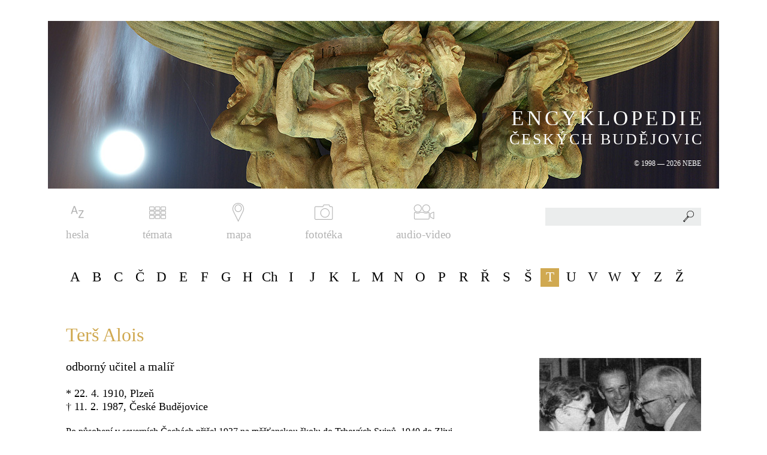

--- FILE ---
content_type: text/html; charset=UTF-8
request_url: http://www.encyklopedie.c-budejovice.cz/clanek/ters-alois
body_size: 22841
content:
<!DOCTYPE html PUBLIC "-//W3C//DTD XHTML 1.0 Strict//EN" "http://www.w3.org/TR/xhtml1/DTD/xhtml1-strict.dtd">
<html xmlns="http://www.w3.org/1999/xhtml" xml:lang="cs" lang="cs">
<head>
    <meta http-equiv="content-type" content="text/html; charset=UTF-8" />
    <meta http-equiv='Cache-Control' content='no-cache, must-revalidate' />
    <meta http-equiv='Expires' content='-1' />
    <meta name="robots" content="all" />
    <meta name="author" content="Stanislav Schwarz, sStudio.cz - Komplexní internetové služby, http://www.sstudio.cz, standa(at)sstudio.cz" />
    <meta name="keywords" content="encyklopedie,českých,budějovic,české,budějovice,historie,současnost,Terš Alois " lang="cs" />
    <meta name="Description" content="ENCYKLOPEDIE ČESKÝCH BUDĚJOVIC - Terš Alois "/>
    <meta name="viewport" content="width=device-width, initial-scale=1.0" />

    <title>Terš Alois  | ENCYKLOPEDIE ČESKÝCH BUDĚJOVIC</title>
    <script type="text/javascript" src="/includes/jsconfig.js"></script>

    <link href="https://fonts.googleapis.com/css?family=Roboto&amp;subset=latin-ext" rel="stylesheet" />
    <link rel="stylesheet" type="text/css" href="/templates/css/style.css?version=2" media="screen" />
    <link rel="stylesheet" type="text/css" href="/templates/css/video.css" media="screen" />
    <link rel="stylesheet" type="text/css" href="/templates/css/print.css" media="print" />
    <link rel="stylesheet" type="text/css" href="/templates/css/chosen.css" media="screen" />
    <link rel="stylesheet" type="text/css" href="/includes/fancybox/jquery.fancybox.css?v=2.1.5" media="screen" />
    <link rel="stylesheet" type="text/css" href="/includes/fancybox/helpers/jquery.fancybox-thumbs.css?v=1.0.7" media="screen" />
    <link rel="stylesheet" type="text/css" href="/templates/css/alertify.core.css" media="screen" />
    <link rel="stylesheet" type="text/css" href="/templates/css/alertify.default.css" media="screen" />
    <link rel="stylesheet" href="/templates/css/plyr.css">


    <link rel="shortcut icon" href="/favicon.ico" type="image/x-icon">
    <link rel="icon" href="/favicon.ico" type="image/x-icon">

    <script type="text/javascript" src="/includes/jquery-1.10.2.js"></script>
    <script type="text/javascript" src="/includes/jquery-migrate-1.2.1.js"></script>
    <script type="text/javascript" src="/includes/alertify.js"></script>
    <script type="text/javascript" src="/includes/jquery.dotdotdot.min.js" ></script>       
    <script type="text/javascript" src="/includes/jquery.uniform.js"></script>
    <script type="text/javascript" src="/includes/chosen.jquery.min.js"></script>    
    <script type="text/javascript" src="/includes/jquery.xgallerify.js"></script>
    <script type="text/javascript" src="/includes/fancybox/jquery.fancybox.pack.js?v=2.1.5"></script>
    <script type="text/javascript" src="/includes/fancybox/helpers/jquery.fancybox-thumbs.js?v=1.0.7"></script>    

        
<script>
  window.oncontextmenu = function() {
    return false;
  } </script>    

  <script async src="https://www.googletagmanager.com/gtag/js?id=G-DKT714KJEW"></script>
  <script>
    window.dataLayer = window.dataLayer || []; function gtag(){dataLayer.push(arguments);}
    gtag('js', new Date()); gtag('config', 'G-DKT714KJEW');
  </script>
</head>
<body>
  <div id="cover">
      
    <div class="show_menu">
        <span class="show_menu_link"><span class="show_menu_close">ZAVŘÍT</span> <span class="show_menu_menu">MENU</span></span>
    </div>

    <div id="top">

        <div class="slider">
            <div class="slider_center">
                <a href="/"><picture>
                          <!--[if IE 9]><video style="display: none;"><![endif]-->
                          <source srcset="/images/slider_mobile.jpg" media="(max-width: 500px)">
                          <source srcset="/images/slider.jpg" media="(min-width: 501px)">
                          <!--[if IE 9]></video><![endif]-->
                          <img src="/images/slider.jpg" alt=ENCYKLOPEDIE ČESKÝCH BUDĚJOVIC />
                          </picture><span id="slider_text">
                            <span class="big">ENCYKLOPEDIE</span>
                            <span class="normal">ČESKÝCH BUDĚJOVIC</span>
                            <span class="small">&copy; 1998 &mdash; 2026 NEBE</span>
                         </span></a>            </div>
        </div>
        
        <div id="top_menu"><ul><li class="menu_item_first "><a title="" href="/hesla/A" class="hesla"><img src="/media/images/menu/hesla.png" alt="hesla" />hesla</a></li><li class="menu_item "><a title="" href="/kategorie" class="temata"><img src="/media/images/menu/temata.png" alt="témata" />témata</a></li><li class="menu_item "><a title="" href="https://nebe.maps.arcgis.com/apps/MapSeries/index.html?appid=d5304556f9e642f8973f3753f0b4e1ff" class="mapa pop"><img src="/media/images/menu/mapa.png" alt="mapa" />mapa</a></li><li class="menu_item "><a title="" href="/fototeka" class="fototeka"><img src="/media/images/menu/fototeka.png" alt="fototéka" />fototéka</a></li><li class="menu_item_last "><a title="" href="/filmy" class="audio-video"><img src="/media/images/menu/audio-video.png" alt="audio-video" />audio-video</a></li></ul></div>
        
        <form id="search_form" action="/search" method="get">
            <div id="search_div">
            <input type="text" autocomplete="off" id="s" name="s" value="" />
            <button type="submit"></button>
            <div id="search_result"></div>
            </div></form>
    </div>

    <div class="clear"></div>

    <div class="content ">
        <div id="abeceda"><ul><li><span class="abc ">A</span><div class="vypis_clanku_sloupce"><span title="Zavřít" class="close_podmenu"></span><div class="vypis_clanku_sloupce_inner"><div class="vypis_clanku_sloupce_inner_clanky"><span><a href="/clanek/adamov">Adamov&nbsp;</a></span><span><a href="/clanek/afery">aféry&nbsp;</a></span><span><a href="/clanek/agentura-ochrany-prirody-a-krajiny-ceske-republiky">Agentura ochrany přírody a krajiny České republiky&nbsp;</a></span><span><a href="/clanek/akademie-ved-ceske-republiky">Akademie věd České republiky&nbsp;</a></span><span><a href="/clanek/akce-z">Akce Z&nbsp;</a></span><span><a href="/clanek/akra">Akra&nbsp;</a></span><span><a href="/clanek/alexandreis">Alexandreis&nbsp;</a></span><span><a href="/clanek/alsova-jihoceska-galerie">Alšova jihočeská galerie&nbsp;</a></span><span><a href="/clanek/alzir">Alžír&nbsp;</a></span><span><a href="/clanek/anzeiger-aus-dem-sudlichen-bohmen">Anzeiger aus dem südlichen Böhmen&nbsp;</a></span><span><a href="/clanek/archeologicke-vyzkumy">archeologické výzkumy&nbsp;</a></span><span><a href="/clanek/architektura">architektura&nbsp;</a></span><span><a href="/clanek/architektura-2-poloviny-20-stoleti-a-pocatku-21-stoleti">architektura 2. poloviny 20. století a počátku 21. století&nbsp;</a></span><span><a href="/clanek/archivy">archivy&nbsp;</a></span><span><a href="/clanek/arnold-valentin">Arnold Valentin&nbsp;</a></span><span><a href="/clanek/arpida_1">Arpida&nbsp;(o.s.)</a></span><span><a href="/clanek/arpida">ARPIDA&nbsp;</a></span><span><a href="/clanek/astronomicke-objevy">astronomické objevy&nbsp;</a></span><span><a href="/clanek/atelier-8000">Atelier 8000&nbsp;</a></span><span><a href="/clanek/atletika">atletika&nbsp;</a></span><span><a href="/clanek/automobilismus">automobilismus&nbsp;</a></span><span><a href="/clanek/autoopravarenstvi">autoopravárenství&nbsp;</a></span><span><a href="/clanek/aviaticke-produkce">aviatické produkce&nbsp;</a></span></div><div class="oddel1"></div><div class="oddel2"></div></div></div></li><li><span class="abc ">B</span><div class="vypis_clanku_sloupce"><span title="Zavřít" class="close_podmenu"></span><div class="vypis_clanku_sloupce_inner"><div class="vypis_clanku_sloupce_inner_clanky"><span><a href="/clanek/bagr">Bagr&nbsp;</a></span><span><a href="/clanek/balbin-bohuslav">Balbín Bohuslav&nbsp;</a></span><span><a href="/clanek/balony">balony&nbsp;</a></span><span><a href="/clanek/baly">bály&nbsp;</a></span><span><a href="/clanek/bankovnictvi">bankovnictví&nbsp;</a></span><span><a href="/clanek/baroko">baroko&nbsp;</a></span><span><a href="/clanek/barta-simon">Bárta Šimon&nbsp;</a></span><span><a href="/clanek/bartuska-josef">Bartuška Josef&nbsp;</a></span><span><a href="/clanek/basta-antonin">Bašta Antonín&nbsp;</a></span><span><a href="/clanek/bata-leontin">Baťa Leontin&nbsp;</a></span><span><a href="/clanek/bazar">Bazar&nbsp;</a></span><span><a href="/clanek/bazilika">Bazilika&nbsp;</a></span><span><a href="/clanek/bazantnice-cernis">bažantnice Černiš&nbsp;</a></span><span><a href="/clanek/bednarna">bednárna&nbsp;</a></span><span><a href="/clanek/belohlav-radek">Bělohlav Radek&nbsp;</a></span><span><a href="/clanek/benda-jan">Benda Jan&nbsp;</a></span><span><a href="/clanek/beran-josef">Beran Josef&nbsp;</a></span><span><a href="/clanek/berne">berně&nbsp;</a></span><span><a href="/clanek/beseda-ceskobudejovicka">Beseda českobudějovická&nbsp;</a></span><span><a href="/clanek/beseda-lidu">Beseda lidu&nbsp;</a></span><span><a href="/clanek/beseda-remeslnicko-zivnostenska">Beseda řemeslnicko-živnostenská&nbsp;</a></span><span><a href="/clanek/bezdekova-zdenka">Bezděková Zdeňka&nbsp;</a></span><span><a href="/clanek/bezobratli">bezobratlí&nbsp;</a></span><span><a href="/clanek/bila-vez">Bílá věž&nbsp;</a></span><span><a href="/clanek/biografy">biografy&nbsp;</a></span><span><a href="/clanek/biologicka-fakulta">Biologická fakulta&nbsp;</a></span><span><a href="/clanek/biskupska-katedrala">biskupská katedrála&nbsp;</a></span><span><a href="/clanek/biskupska-rezidence">biskupská rezidence&nbsp;</a></span><span><a href="/clanek/biskupska-ulice">Biskupská ulice&nbsp;</a></span><span><a href="/clanek/biskupsky-seminar">biskupský seminář&nbsp;</a></span><span><a href="/clanek/biskupstvi">biskupství&nbsp;</a></span><span><a href="/clanek/bludny-kamen">bludný kámen&nbsp;</a></span><span><a href="/clanek/blumentritt-friedrich">Blumentritt Friedrich&nbsp;</a></span><span><a href="/clanek/blumlova-dagmar">Blümlová Dagmar&nbsp;</a></span><span><a href="/clanek/bobri">Bobři&nbsp;</a></span><span><a href="/clanek/bocek-jiri">Boček Jiří&nbsp;</a></span><span><a href="/clanek/bohm-bohumil">Böhm Bohumil&nbsp;</a></span><span><a href="/clanek/bohm-willibald">Böhm Willibald&nbsp;</a></span><span><a href="/clanek/borek">Borek&nbsp;</a></span><span><a href="/clanek/borsov-nad-vltavou">Boršov nad Vltavou&nbsp;</a></span><span><a href="/clanek/bosch">Bosch&nbsp;</a></span><span><a href="/clanek/botanicka-zahrada">botanická zahrada&nbsp;</a></span><span><a href="/clanek/boukal-vaclav">Boukal Václav&nbsp;</a></span><span><a href="/clanek/box">box&nbsp;</a></span><span><a href="/clanek/branis-josef">Braniš Josef&nbsp;</a></span><span><a href="/clanek/brany">brány&nbsp;</a></span><span><a href="/clanek/brauner-gustav">Brauner Gustav&nbsp;</a></span><span><a href="/clanek/brehms-joan">Brehms Joan&nbsp;</a></span><span><a href="/clanek/brichcin-roman">Brichcín Roman&nbsp;</a></span><span><a href="/clanek/brichcinova-dagmar">Brichcínová Dagmar&nbsp;</a></span><span><a href="/clanek/brnenske-predmesti">Brněnské předměstí&nbsp;</a></span><span><a href="/clanek/brouk-a-babka">Brouk a Babka&nbsp;</a></span><span><a href="/clanek/brezina-jiri">Březina Jiří&nbsp;</a></span><span><a href="/clanek/bridlicna-vez">Břidličná věž&nbsp;</a></span><span><a href="/clanek/budejovicke-listy">Budějovické listy&nbsp;</a></span><span><a href="/clanek/budejovicky-budvar">Budějovický Budvar&nbsp;</a></span><span><a href="/clanek/budejovicky-kraj">Budějovický kraj&nbsp;</a></span><span><a href="/clanek/budivoj_1">Budivoj&nbsp;(spolek)</a></span><span><a href="/clanek/budivoj">Budivoj&nbsp;(noviny)</a></span><span><a href="/clanek/budivoj-ze-zeleznice">Budivoj ze Železnice&nbsp;</a></span><span><a href="/clanek/budivojovice">Budivojovice&nbsp;</a></span><span><a href="/clanek/budvar">Budvar&nbsp;</a></span><span><a href="/clanek/budvarka">Budvarka&nbsp;</a></span><span><a href="/clanek/budweiser">Budweiser&nbsp;(pojm. vyj. vztah k městu)</a></span><span><a href="/clanek/budweiser_1">Budweiser&nbsp;(něm. ozn. budějovického piva)</a></span><span><a href="/clanek/budweiser_2">Budweiser&nbsp;(něm. Budějovičan)</a></span><span><a href="/clanek/budweiser-kreisblatt">Budweiser Kreisblatt&nbsp;</a></span><span><a href="/clanek/budweiser-okonomischer-kreisverein">Budweiser ökonomischer Kreisverein&nbsp;</a></span><span><a href="/clanek/budweiser-sparkasse">Budweiser Sparkasse&nbsp;</a></span><span><a href="/clanek/budweiser-zeitung">Budweiser Zeitung&nbsp;</a></span><span><a href="/clanek/bumerin">Bumerin&nbsp;</a></span><span><a href="/clanek/bund-der-deutschen">Bund der Deutschen&nbsp;</a></span><span><a href="/clanek/bures-rudolf">Bureš Rudolf&nbsp;</a></span><span><a href="/clanek/burian-miroslav">Burian Miroslav&nbsp;</a></span><span><a href="/clanek/buzek-vaclav">Bůžek Václav&nbsp;</a></span><span><a href="/clanek/bydleni">bydlení&nbsp;</a></span></div><div class="oddel1"></div><div class="oddel2"></div></div></div></li><li><span class="abc ">C</span><div class="vypis_clanku_sloupce"><span title="Zavřít" class="close_podmenu"></span><div class="vypis_clanku_sloupce_inner"><div class="vypis_clanku_sloupce_inner_clanky"><span><a href="/clanek/caldr-vladimir">Caldr Vladimír&nbsp;</a></span><span><a href="/clanek/canevale-francesco">Canevale Francesco&nbsp;</a></span><span><a href="/clanek/cechy">cechy&nbsp;</a></span><span><a href="/clanek/celni-sprava">celní správa&nbsp;</a></span><span><a href="/clanek/centrum-zdravotne-postizenych">centrum zdravotně postižených&nbsp;</a></span><span><a href="/clanek/cifka-stanislav">Cífka Stanislav&nbsp;</a></span><span><a href="/clanek/cihelny">cihelny&nbsp;</a></span><span><a href="/clanek/cinarstvi">cínařství&nbsp;</a></span><span><a href="/clanek/cirkev-bratrska">Církev bratrská&nbsp;</a></span><span><a href="/clanek/cirkev-ceskobratrska">církev českobratrská&nbsp;</a></span><span><a href="/clanek/cirkev-ceskoslovenska-husitska">Církev československá husitská&nbsp;</a></span><span><a href="/clanek/cirkev-pravoslavna">církev pravoslavná&nbsp;</a></span><span><a href="/clanek/cirkev-reckokatolicka">Církev řeckokatolická&nbsp;</a></span><span><a href="/clanek/cirkev-rimskokatolicka">církev římskokatolická&nbsp;</a></span><span><a href="/clanek/cirkevni-spolky-a-spolecnosti">církevní spolky a společnosti&nbsp;</a></span><span><a href="/clanek/cirkevni-sprava">církevní správa&nbsp;</a></span><span><a href="/clanek/cirkevni-ustavy">církevní ústavy&nbsp;</a></span><span><a href="/clanek/cisler-jiri">Císler Jiří&nbsp;</a></span><span><a href="/clanek/cla">cla&nbsp;</a></span><span><a href="/clanek/von-claudi-eduard">von Claudi Eduard&nbsp;</a></span><span><a href="/clanek/cukrovary">cukrovary&nbsp;</a></span></div><div class="oddel1"></div><div class="oddel2"></div></div></div></li><li><span class="abc ">Č</span><div class="vypis_clanku_sloupce"><span title="Zavřít" class="close_podmenu"></span><div class="vypis_clanku_sloupce_inner"><div class="vypis_clanku_sloupce_inner_clanky"><span><a href="/clanek/capek-frantisek-josef">Čapek František Josef&nbsp;</a></span><span><a href="/clanek/capek-frantisek-miroslav">Čapek František Miroslav&nbsp;</a></span><span><a href="/clanek/capek-jindrich-jindra">Čapek Jindřich (Jindra)&nbsp;</a></span><span><a href="/clanek/casopisy">časopisy&nbsp;</a></span><span><a href="/clanek/casti-mesta">části města&nbsp;</a></span><span><a href="/clanek/cec-z-budivojovic">Čéč z Budivojovic&nbsp;</a></span><span><a href="/clanek/cecek-stanislav">Čeček Stanislav&nbsp;</a></span><span><a href="/clanek/cepek-boris">Čepek Boris&nbsp;</a></span><span><a href="/clanek/cerna-vez">Černá věž&nbsp;</a></span><span><a href="/clanek/cernohlavek-jiri">Černohlávek Jiří&nbsp;</a></span><span><a href="/clanek/cerny-dub">Černý Dub&nbsp;</a></span><span><a href="/clanek/cerveny-dvur">Červený dvůr&nbsp;</a></span><span><a href="/clanek/cerveny-kriz">Červený kříž&nbsp;</a></span><span><a href="/clanek/ceska-beseda">Česká beseda&nbsp;</a></span><span><a href="/clanek/ceska-narodni-banka">Česká národní banka&nbsp;</a></span><span><a href="/clanek/ceska-sporitelna">Česká spořitelna&nbsp;</a></span><span><a href="/clanek/ceska-televize">Česká televize&nbsp;</a></span><span><a href="/clanek/ceska-tiskova-kancelar">Česká tisková kancelář&nbsp;</a></span><span><a href="/clanek/ceska-ulice">Česká ulice&nbsp;</a></span><span><a href="/clanek/ceske-gymnazium">České gymnázium&nbsp;</a></span><span><a href="/clanek/ceske-vrbne">České Vrbné&nbsp;</a></span><span><a href="/clanek/ceskobratrska-cirkev-evangelicka">Českobratrská církev evangelická&nbsp;</a></span><span><a href="/clanek/ceskobudejovicka-panev">Českobudějovická pánev&nbsp;</a></span><span><a href="/clanek/ceskobudejovicke-listy_2">Českobudějovické listy&nbsp;(deník od 1992)</a></span><span><a href="/clanek/ceskobudejovicke-listy_1">Českobudějovické listy&nbsp;(týdeník 1939—1943)</a></span><span><a href="/clanek/ceskobudejovicke-listy">Českobudějovické listy&nbsp;(týdeník NSS)</a></span><span><a href="/clanek/ceskobudejovicky-kraj">Českobudějovický kraj&nbsp;</a></span><span><a href="/clanek/ceskobudejovicky-pakt">Českobudějovický pakt&nbsp;</a></span><span><a href="/clanek/ceskoslovenska-automobilova-doprava">Československá automobilová doprava&nbsp;</a></span><span><a href="/clanek/cesky-akciovy-pivovar">Český akciový pivovar&nbsp;</a></span><span><a href="/clanek/cesky-politicky-spolek">Český politický spolek&nbsp;</a></span><span><a href="/clanek/cesky-rozhlas">Český rozhlas&nbsp;</a></span><span><a href="/clanek/cesky-svaz-ochrancu-prirody">Český svaz ochránců přírody&nbsp;</a></span><span><a href="/clanek/cesky-ucitelsky-ustav">český učitelský ústav&nbsp;</a></span><span><a href="/clanek/cestne-obcanstvi">čestné občanství&nbsp;</a></span><span><a href="/clanek/cesi-a-nemci">Češi a Němci&nbsp;</a></span><span><a href="/clanek/cina">Čína&nbsp;</a></span><span><a href="/clanek/cislovani-domu">číslování domů&nbsp;</a></span><span><a href="/clanek/cistirny-odpadnich-vod">čistírny odpadních vod&nbsp;</a></span><span><a href="/clanek/csad-autobusy">ČSAD Autobusy&nbsp;</a></span><span><a href="/clanek/csad-jihotrans">ČSAD JIHOTRANS&nbsp;</a></span><span><a href="/clanek/ctvrti">čtvrti&nbsp;</a></span><span><a href="/clanek/ctyri-dvory">Čtyři Dvory&nbsp;</a></span><span><a href="/clanek/cuda-milan">Čuda Milan&nbsp;</a></span></div><div class="oddel1"></div><div class="oddel2"></div></div></div></li><li><span class="abc ">D</span><div class="vypis_clanku_sloupce"><span title="Zavřít" class="close_podmenu"></span><div class="vypis_clanku_sloupce_inner"><div class="vypis_clanku_sloupce_inner_clanky"><span><a href="/clanek/dane">daně&nbsp;</a></span><span><a href="/clanek/daublebsti-ze-sternecku">Daublebští ze Sternecku&nbsp;</a></span><span><a href="/clanek/david-friedrich">David Friedrich&nbsp;</a></span><span><a href="/clanek/dechova-hudba">dechová hudba&nbsp;</a></span><span><a href="/clanek/dejiny-mesta">dějiny města&nbsp;</a></span><span><a href="/clanek/dekanstvi">děkanství&nbsp;</a></span><span><a href="/clanek/delnicka-beseda">Dělnická beseda&nbsp;</a></span><span><a href="/clanek/demograficke-pomery">demografické poměry&nbsp;</a></span><span><a href="/clanek/denkstein-vladimir">Denkstein Vladimír&nbsp;</a></span><span><a href="/clanek/deskova-malba">desková malba&nbsp;</a></span><span><a href="/clanek/destinnova-ema">Destinnová Ema&nbsp;</a></span><span><a href="/clanek/detske-a-mladeznicke-organizace">dětské a mládežnické organizace&nbsp;</a></span><span><a href="/clanek/deutsche-liedertafel">Deutsche Liedertafel&nbsp;</a></span><span><a href="/clanek/deutsche-musikschule">Deutsche Musikschule&nbsp;</a></span><span><a href="/clanek/deutscher-bohmerwaldbund">Deutscher Böhmerwaldbund&nbsp;</a></span><span><a href="/clanek/deutscher-schulverein">Deutscher Schulverein&nbsp;</a></span><span><a href="/clanek/dieceze">diecéze&nbsp;</a></span><span><a href="/clanek/diecezni-charita">Diecézní charita&nbsp;</a></span><span><a href="/clanek/diecezni-muzeum">Diecézní muzeum&nbsp;</a></span><span><a href="/clanek/dietrich-josef">Dietrich Josef&nbsp;</a></span><span><a href="/clanek/divadlo-a-divadelni-zivot">divadlo a divadelní život&nbsp;</a></span><span><a href="/clanek/divisek-jiri">Divíšek Jiří&nbsp;</a></span><span><a href="/clanek/dlazba">dlažba&nbsp;</a></span><span><a href="/clanek/dlouha-louka">Dlouhá louka&nbsp;</a></span><span><a href="/clanek/dlouhy-most">Dlouhý most&nbsp;</a></span><span><a href="/clanek/dm-drogerie-markt">dm drogerie markt&nbsp;</a></span><span><a href="/clanek/dobra-voda-u-ceskych-budejovic">Dobrá Voda u Českých Budějovic&nbsp;</a></span><span><a href="/clanek/dobrovodsky-potok">Dobrovodský potok&nbsp;</a></span><span><a href="/clanek/dolovani">dolování&nbsp;</a></span><span><a href="/clanek/dominikani">dominikáni&nbsp;</a></span><span><a href="/clanek/dominikansky-konvent">dominikánský konvent&nbsp;</a></span><span><a href="/clanek/dominikansky-ostrov">Dominikánský ostrov&nbsp;</a></span><span><a href="/clanek/domovni-znameni">domovní znamení&nbsp;</a></span><span><a href="/clanek/domovy-a-penziony-pro-duchodce">domovy a penziony pro důchodce&nbsp;</a></span><span><a href="/clanek/domy-s-pecovatelskou-sluzbou">domy s pečovatelskou službou&nbsp;</a></span><span><a href="/clanek/doprava">doprava&nbsp;</a></span><span><a href="/clanek/doubek-frantisek-bohumil">Doubek František Bohumil&nbsp;</a></span><span><a href="/clanek/doubravice">Doubravice&nbsp;</a></span><span><a href="/clanek/druha-svetova-valka">druhá světová válka&nbsp;</a></span><span><a href="/clanek/druzstevni-prace">Družstevní práce&nbsp;</a></span><span><a href="/clanek/druzstva">družstva&nbsp;</a></span><span><a href="/clanek/drevosocharske-sympozium">Dřevosochařské sympozium&nbsp;</a></span><span><a href="/clanek/drevozpracujici-prumysl">dřevozpracující průmysl&nbsp;</a></span><span><a href="/clanek/dubicne">Dubičné&nbsp;</a></span><span><a href="/clanek/dukelska-ulice">Dukelská ulice&nbsp;</a></span><span><a href="/clanek/dum-deti-a-mladeze-v-ceskych-budejovicich">Dům dětí a mládeže v Českých Budějovicích&nbsp;</a></span><span><a href="/clanek/dum-kultury-metropol">Dům kultury Metropol&nbsp;</a></span><span><a href="/clanek/dum-kultury-slavie">Dům kultury Slavie&nbsp;</a></span><span><a href="/clanek/dum-umeni">Dům umění&nbsp;</a></span><span><a href="/clanek/dvory">dvory&nbsp;</a></span><span><a href="/clanek/dvorak-frantisek">Dvořák František&nbsp;</a></span><span><a href="/clanek/dvorak-jiri">Dvořák Jiří&nbsp;</a></span><span><a href="/clanek/dvorak-miroslav">Dvořák Miroslav&nbsp;</a></span><span><a href="/clanek/dvorak-radek">Dvořák Radek&nbsp;</a></span><span><a href="/clanek/dvorak-rene">Dvořák René&nbsp;</a></span><span><a href="/clanek/dyskanti">Dyškanti&nbsp;</a></span></div><div class="oddel1"></div><div class="oddel2"></div></div></div></li><li><span class="abc ">E</span><div class="vypis_clanku_sloupce"><span title="Zavřít" class="close_podmenu"></span><div class="vypis_clanku_sloupce_inner"><div class="vypis_clanku_sloupce_inner_clanky"><span><a href="/clanek/e-on">E.ON&nbsp;</a></span><span><a href="/clanek/ege">EGE&nbsp;</a></span><span><a href="/clanek/eggertova-vila">Eggertova vila&nbsp;</a></span><span><a href="/clanek/ekologicke-hnuti">ekologické hnutí&nbsp;</a></span><span><a href="/clanek/elektrarny">elektrárny&nbsp;</a></span><span><a href="/clanek/eltschkner-antonin">Eltschkner Antonín&nbsp;</a></span><span><a href="/clanek/empir">empír&nbsp;</a></span><span><a href="/clanek/epidemie">epidemie&nbsp;</a></span><span><a href="/clanek/erban-libor">Erban Libor&nbsp;</a></span><span><a href="/clanek/erhartovi">Erhartovi&nbsp;</a></span></div><div class="oddel1"></div><div class="oddel2"></div></div></div></li><li><span class="abc ">F</span><div class="vypis_clanku_sloupce"><span title="Zavřít" class="close_podmenu"></span><div class="vypis_clanku_sloupce_inner"><div class="vypis_clanku_sloupce_inner_clanky"><span><a href="/clanek/fabri-vaclav">Fabri Václav&nbsp;</a></span><span><a href="/clanek/farga-franz">Farga Franz&nbsp;</a></span><span><a href="/clanek/fary">fary&nbsp;</a></span><span><a href="/clanek/fehr-gotz">Fehr Götz&nbsp;</a></span><span><a href="/clanek/fiala-karel">Fiala Karel&nbsp;</a></span><span><a href="/clanek/fidra-jaroslav">Fidra Jaroslav&nbsp;</a></span><span><a href="/clanek/filharmonicky-orchestr">filharmonický orchestr&nbsp;</a></span><span><a href="/clanek/filozoficky-ustav">filozofický ústav&nbsp;</a></span><span><a href="/clanek/financni-sprava">finanční správa&nbsp;</a></span><span><a href="/clanek/fleischmann-karel">Fleischmann Karel&nbsp;</a></span><span><a href="/clanek/flora-a-vegetace">flóra a vegetace&nbsp;</a></span><span><a href="/clanek/flusser-emil">Flusser Emil&nbsp;</a></span><span><a href="/clanek/foerster">Foerster&nbsp;</a></span><span><a href="/clanek/fotam">Fotam&nbsp;</a></span><span><a href="/clanek/fotbal">fotbal&nbsp;</a></span><span><a href="/clanek/fotografie">fotografie&nbsp;</a></span><span><a href="/clanek/fotos">Fotos&nbsp;</a></span><span><a href="/clanek/fridrich-milan">Fridrich Milan&nbsp;</a></span><span><a href="/clanek/fryd-norbert">Frýd Norbert&nbsp;</a></span><span><a href="/clanek/funkcionalismus">funkcionalismus&nbsp;</a></span></div><div class="oddel1"></div><div class="oddel2"></div></div></div></li><li><span class="abc ">G</span><div class="vypis_clanku_sloupce"><span title="Zavřít" class="close_podmenu"></span><div class="vypis_clanku_sloupce_inner"><div class="vypis_clanku_sloupce_inner_clanky"><span><a href="/clanek/galerie">galerie&nbsp;</a></span><span><a href="/clanek/gama">Gama&nbsp;</a></span><span><a href="/clanek/gamex">Gamex&nbsp;</a></span><span><a href="/clanek/gazda-jaroslav">Gazda Jaroslav&nbsp;</a></span><span><a href="/clanek/gebhart-thobias">Gebhart Thobias&nbsp;</a></span><span><a href="/clanek/geologicka-stavba">geologická stavba&nbsp;</a></span><span><a href="/clanek/geomorfologicke-cleneni">geomorfologické členění&nbsp;</a></span><span><a href="/clanek/gerstner-franz-anton">Gerstner Franz Anton&nbsp;</a></span><span><a href="/clanek/geselligkeitsverein">Geselligkeitsverein&nbsp;</a></span><span><a href="/clanek/gestapo">gestapo&nbsp;</a></span><span><a href="/clanek/gloriet">Gloriet&nbsp;</a></span><span><a href="/clanek/gotika">gotika&nbsp;</a></span><span><a href="/clanek/gradual-ceskobudejovicky">Graduál českobudějovický&nbsp;</a></span><span><a href="/clanek/groz-beckert">Groz-Beckert&nbsp;</a></span><span><a href="/clanek/grubhoffer-libor">Grubhoffer Libor&nbsp;</a></span><span><a href="/clanek/grunwald-vendelin">Grünwald Vendelín&nbsp;</a></span><span><a href="/clanek/gulas-milan_1">Gulaš Milan&nbsp;</a></span><span><a href="/clanek/gymnazia">gymnázia&nbsp;</a></span></div><div class="oddel1"></div><div class="oddel2"></div></div></div></li><li><span class="abc ">H</span><div class="vypis_clanku_sloupce"><span title="Zavřít" class="close_podmenu"></span><div class="vypis_clanku_sloupce_inner"><div class="vypis_clanku_sloupce_inner_clanky"><span><a href="/clanek/haas-otto">Haas Otto&nbsp;</a></span><span><a href="/clanek/haasove">Haasové&nbsp;</a></span><span><a href="/clanek/hajecek">Háječek&nbsp;</a></span><span><a href="/clanek/hajicek-leopold">Hajíček Leopold&nbsp;</a></span><span><a href="/clanek/hajsman-vlastimil">Hajšman Vlastimil&nbsp;</a></span><span><a href="/clanek/haklovy-dvory">Haklovy Dvory&nbsp;</a></span><span><a href="/clanek/halla-jan">Halla Jan&nbsp;</a></span><span><a href="/clanek/hammerschmidt-jan-florian">Hammerschmidt Jan Florián&nbsp;</a></span><span><a href="/clanek/hampl-jan">Hampl Jan&nbsp;</a></span><span><a href="/clanek/hamry">hamry&nbsp;</a></span><span><a href="/clanek/hansen-ludolf-emil">Hansen Ludolf Emil&nbsp;</a></span><span><a href="/clanek/hanzal-martin_1">Hanzal Martin&nbsp;</a></span><span><a href="/clanek/hardtmuthove">Hardtmuthové&nbsp;</a></span><span><a href="/clanek/hartl-jan">Hartl Jan&nbsp;</a></span><span><a href="/clanek/hasici">hasiči&nbsp;</a></span><span><a href="/clanek/hasek-jaroslav">Hašek Jaroslav&nbsp;</a></span><span><a href="/clanek/hauptvogl-josef">Hauptvogl Josef&nbsp;</a></span><span><a href="/clanek/havel-ladislav">Havel Ladislav&nbsp;</a></span><span><a href="/clanek/havlickova-kolonie">Havlíčkova kolonie&nbsp;</a></span><span><a href="/clanek/hayder-vaclav">Hayder Václav&nbsp;</a></span><span><a href="/clanek/hc-ceske-budejovice">HC České Budějovice&nbsp;</a></span><span><a href="/clanek/hecyrus-krystof">Hecyrus Kryštof&nbsp;</a></span><span><a href="/clanek/heimatbuch">Heimatbuch&nbsp;</a></span><span><a href="/clanek/hetzl-alois">Hetzl Alois&nbsp;</a></span><span><a href="/clanek/hirsch-mikulas">Hirsch Mikuláš&nbsp;</a></span><span><a href="/clanek/hirzo">Hirzo&nbsp;</a></span><span><a href="/clanek/historicky-atlas-mest-ceske-republiky">Historický atlas měst České republiky&nbsp;</a></span><span><a href="/clanek/historicky-ustav">Historický ústav&nbsp;</a></span><span><a href="/clanek/historiografie">historiografie&nbsp;</a></span><span><a href="/clanek/historismus">historismus&nbsp;</a></span><span><a href="/clanek/hlahol">Hlahol&nbsp;</a></span><span><a href="/clanek/hlavac-vaclav">Hlaváč Václav&nbsp;</a></span><span><a href="/clanek/hlincova-hora">Hlincová Hora&nbsp;</a></span><span><a href="/clanek/hlinsko">Hlinsko&nbsp;</a></span><span><a href="/clanek/hlouch-josef">Hlouch Josef&nbsp;</a></span><span><a href="/clanek/hlousek-alois">Hloušek Alois&nbsp;</a></span><span><a href="/clanek/hlubocke-hraze">Hlubocké hráze&nbsp;(přírodní památka)</a></span><span><a href="/clanek/hobizal-frantisek">Hobizal František&nbsp;</a></span><span><a href="/clanek/hodejovice">Hodějovice&nbsp;</a></span><span><a href="/clanek/hodinarstvi">hodinářství&nbsp;</a></span><span><a href="/clanek/hokej">hokej&nbsp;</a></span><span><a href="/clanek/homole">Homole&nbsp;</a></span><span><a href="/clanek/horejs-david">Horejš David&nbsp;</a></span><span><a href="/clanek/horni-sprava">horní správa&nbsp;</a></span><span><a href="/clanek/hornictvi">hornictví&nbsp;</a></span><span><a href="/clanek/hospodarska-komora">Hospodářská komora&nbsp;</a></span><span><a href="/clanek/hospodarsko-lesnicky-spolek">Hospodářsko-lesnický spolek&nbsp;</a></span><span><a href="/clanek/hostince">hostince&nbsp;</a></span><span><a href="/clanek/hotel-slunce">hotel Slunce&nbsp;</a></span><span><a href="/clanek/hotel-zvon">hotel Zvon&nbsp;</a></span><span><a href="/clanek/hotely">hotely&nbsp;</a></span><span><a href="/clanek/houby">houby&nbsp;</a></span><span><a href="/clanek/houdek-bohumil">Houdek Bohumil&nbsp;</a></span><span><a href="/clanek/hrabankova-magdalena">Hrabánková Magdalena&nbsp;</a></span><span><a href="/clanek/hradby">hradby&nbsp;</a></span><span><a href="/clanek/hradebni-ulice">Hradební ulice&nbsp;</a></span><span><a href="/clanek/hrdejovice">Hrdějovice&nbsp;</a></span><span><a href="/clanek/hromada-frantisek">Hromada František&nbsp;</a></span><span><a href="/clanek/hroznova-ulice">Hroznová ulice&nbsp;</a></span><span><a href="/clanek/hrbitovy">hřbitovy&nbsp;</a></span><span><a href="/clanek/hubschmann-antonin">Hübschmann Antonín&nbsp;</a></span><span><a href="/clanek/hudba-a-hudebni-zivot">hudba a hudební život&nbsp;</a></span><span><a href="/clanek/hudebni-slavnosti-emy-destinnove">Hudební slavnosti Emy Destinnové&nbsp;</a></span><span><a href="/clanek/hudebni-skola">hudební škola&nbsp;</a></span><span><a href="/clanek/hueber-leopold">Hueber Leopold&nbsp;</a></span><span><a href="/clanek/hulka-josef-antonin">Hůlka Josef Antonín&nbsp;</a></span><span><a href="/clanek/humpolec-z-tuchoraze-a-doubravice-mikulas">Humpolec z Tuchoraze a Doubravice Mikuláš&nbsp;</a></span><span><a href="/clanek/hurt-jaroslav">Hurt Jaroslav&nbsp;</a></span><span><a href="/clanek/hury">Hůry&nbsp;</a></span><span><a href="/clanek/husak-otokar">Husák Otokar&nbsp;</a></span><span><a href="/clanek/husitska-revoluce">husitská revoluce&nbsp;</a></span><span><a href="/clanek/husova-kolonie">Husova kolonie&nbsp;</a></span><span><a href="/clanek/husova-trida">Husova třída&nbsp;</a></span><span><a href="/clanek/husuv-sbor">Husův sbor&nbsp;</a></span><span><a href="/clanek/huyer-reinhold">Huyer Reinhold&nbsp;</a></span><span><a href="/clanek/hvezdarna-a-planetarium">hvězdárna a planetárium&nbsp;</a></span><span><a href="/clanek/hydrogeologicke-pomery">hydrogeologické poměry&nbsp;</a></span><span><a href="/clanek/hygiena">hygiena&nbsp;</a></span></div><div class="oddel1"></div><div class="oddel2"></div></div></div></li><li><span class="abc ">Ch</span><div class="vypis_clanku_sloupce"><span title="Zavřít" class="close_podmenu"></span><div class="vypis_clanku_sloupce_inner"><div class="vypis_clanku_sloupce_inner_clanky"><span><a href="/clanek/chabera-stanislav">Chábera Stanislav&nbsp;</a></span><span><a href="/clanek/chan-vaclav">Chán Václav&nbsp;</a></span><span><a href="/clanek/chodura-frantisek">Chodura František&nbsp;</a></span><span><a href="/clanek/chochola-karel">Chochola Karel&nbsp;</a></span><span><a href="/clanek/chranena-uzemi">chráněná území&nbsp;</a></span><span><a href="/clanek/chudina">chudina&nbsp;</a></span><span><a href="/clanek/chudobinec">chudobinec&nbsp;</a></span></div><div class="oddel1"></div><div class="oddel2"></div></div></div></li><li><span class="abc ">I</span><div class="vypis_clanku_sloupce"><span title="Zavřít" class="close_podmenu"></span><div class="vypis_clanku_sloupce_inner"><div class="vypis_clanku_sloupce_inner_clanky"><span><a href="/clanek/igla">Igla&nbsp;</a></span><span><a href="/clanek/iglovanka">Iglovanka&nbsp;</a></span><span><a href="/clanek/igy-centrum">IGY centrum&nbsp;</a></span><span><a href="/clanek/illing-franz-xaver">Illing Franz Xaver&nbsp;</a></span></div><div class="oddel1"></div><div class="oddel2"></div></div></div></li><li><span class="abc ">J</span><div class="vypis_clanku_sloupce"><span title="Zavřít" class="close_podmenu"></span><div class="vypis_clanku_sloupce_inner"><div class="vypis_clanku_sloupce_inner_clanky"><span><a href="/clanek/jachnin-boris_1">Jachnin Boris&nbsp;</a></span><span><a href="/clanek/janousek-bohumir">Janoušek Bohumír&nbsp;</a></span><span><a href="/clanek/jarmarky">jarmarky&nbsp;</a></span><span><a href="/clanek/jatky">jatky&nbsp;</a></span><span><a href="/clanek/jazykove-zvlastnosti">jazykové zvláštnosti&nbsp;</a></span><span><a href="/clanek/jednota">Jednota&nbsp;</a></span><span><a href="/clanek/jeremias-bohuslav">Jeremiáš Bohuslav&nbsp;</a></span><span><a href="/clanek/jeremias-jaroslav">Jeremiáš Jaroslav&nbsp;</a></span><span><a href="/clanek/jeremias-otakar">Jeremiáš Otakar&nbsp;</a></span><span><a href="/clanek/jezy">jezy&nbsp;</a></span><span><a href="/clanek/jih">Jih&nbsp;(umělecká skupina 1934—1937)</a></span><span><a href="/clanek/jih_1">Jih&nbsp;(skupina navazující na SJV)</a></span><span><a href="/clanek/jihoceska-energetika">Jihočeská energetika&nbsp;</a></span><span><a href="/clanek/jihoceska-filharmonie">Jihočeská filharmonie&nbsp;</a></span><span><a href="/clanek/jihoceska-hospodarska-komora">Jihočeská hospodářská komora&nbsp;</a></span><span><a href="/clanek/jihoceska-obec-spisovatelu">Jihočeská obec spisovatelů&nbsp;</a></span><span><a href="/clanek/jihoceska-pravda">Jihočeská pravda&nbsp;</a></span><span><a href="/clanek/jihoceska-rybena">Jihočeská Rybena&nbsp;</a></span><span><a href="/clanek/jihoceska-thelema">Jihočeská Theléma&nbsp;</a></span><span><a href="/clanek/jihoceska-univerzita">Jihočeská univerzita&nbsp;</a></span><span><a href="/clanek/jihoceska-vedecka-knihovna">Jihočeská vědecká knihovna&nbsp;</a></span><span><a href="/clanek/jihoceske-biologicke-centrum">Jihočeské biologické centrum&nbsp;</a></span><span><a href="/clanek/jihoceske-divadlo">Jihočeské divadlo&nbsp;</a></span><span><a href="/clanek/jihoceske-listy">Jihočeské listy&nbsp;(noviny 1895—1941)</a></span><span><a href="/clanek/jihoceske-listy_1">Jihočeské listy&nbsp;(noviny od 1992)</a></span><span><a href="/clanek/jihoceske-muzeum">Jihočeské muzeum&nbsp;</a></span><span><a href="/clanek/jihoceske-pevecke-sdruzeni">Jihočeské pěvecké sdružení&nbsp;</a></span><span><a href="/clanek/jihoceske-pivovary">Jihočeské pivovary&nbsp;</a></span><span><a href="/clanek/jihocesky-divadelni-festival">Jihočeský divadelní festival&nbsp;</a></span><span><a href="/clanek/jihocesky-klub-obce-spisovatelu">Jihočeský klub Obce spisovatelů&nbsp;</a></span><span><a href="/clanek/jihocesky-kraj">Jihočeský kraj&nbsp;</a></span><span><a href="/clanek/jihocesky-prehled">Jihočeský přehled&nbsp;</a></span><span><a href="/clanek/jihocesky-sbornik-historicky">Jihočeský sborník historický&nbsp;</a></span><span><a href="/clanek/jihocesky-symfonicky-orchestr">Jihočeský symfonický orchestr&nbsp;</a></span><span><a href="/clanek/jihokov">Jihokov&nbsp;</a></span><span><a href="/clanek/jilek-bohumil">Jílek Bohumil&nbsp;</a></span><span><a href="/clanek/jiraskuv-jez">Jiráskův jez&nbsp;</a></span><span><a href="/clanek/jirmus-petr">Jirmus Petr&nbsp;</a></span><span><a href="/clanek/jirousek-bohumil_1">Jiroušek Bohumil&nbsp;</a></span><span><a href="/clanek/jirovec-vojtech">Jírovec Vojtěch&nbsp;</a></span><span><a href="/clanek/jirsik-jan-valerian">Jirsík Jan Valerián&nbsp;</a></span><span><a href="/clanek/jirsikova-ulice">Jirsíkova ulice&nbsp;</a></span><span><a href="/clanek/jirsikovo-gymnazium">Jirsíkovo gymnázium&nbsp;</a></span><span><a href="/clanek/jisova-pavlina">Jíšová Pavlína&nbsp;</a></span><span><a href="/clanek/jmeno-mesta">jméno města&nbsp;</a></span><span><a href="/clanek/johanus-vaclav">Johanus Václav&nbsp;</a></span><span><a href="/clanek/juhn-vojtech-benedikt">Juhn Vojtěch Benedikt&nbsp;</a></span><span><a href="/clanek/junak">Junák&nbsp;</a></span><span><a href="/clanek/justicni-palac">Justiční palác&nbsp;</a></span></div><div class="oddel1"></div><div class="oddel2"></div></div></div></li><li><span class="abc ">K</span><div class="vypis_clanku_sloupce"><span title="Zavřít" class="close_podmenu"></span><div class="vypis_clanku_sloupce_inner"><div class="vypis_clanku_sloupce_inner_clanky"><span><a href="/clanek/kabelova-televize">kabelová televize&nbsp;</a></span><span><a href="/clanek/kadlec-jaroslav">Kadlec Jaroslav&nbsp;</a></span><span><a href="/clanek/kakuska-karel">Kakuška Karel&nbsp;</a></span><span><a href="/clanek/kaliste">Kaliště&nbsp;(ves)</a></span><span><a href="/clanek/kaliste_1">Kaliště&nbsp;(chráněné území)</a></span><span><a href="/clanek/kamenictvi">kamenictví&nbsp;</a></span><span><a href="/clanek/kamenna-zaba">kamenná žába&nbsp;</a></span><span><a href="/clanek/kanalizace">kanalizace&nbsp;</a></span><span><a href="/clanek/kanoisticky-vytrvalostni-zavod-ceske-budejovice-praha_1">kanoistický vytrvalostní závod České Budějovice – Praha&nbsp;</a></span><span><a href="/clanek/kanoistika">kanoistika&nbsp;</a></span><span><a href="/clanek/kanovnicka-ulice">Kanovnická ulice&nbsp;</a></span><span><a href="/clanek/kapitula">kapitula&nbsp;</a></span><span><a href="/clanek/kaple-smrtelnych-uzkosti-pane">kaple Smrtelných úzkostí Páně&nbsp;</a></span><span><a href="/clanek/kaple-svate-markety_1">kaple svaté Markéty&nbsp;(chórová kaple)</a></span><span><a href="/clanek/kaple-svate-markety">kaple svaté Markéty&nbsp;(pův. synagoga)</a></span><span><a href="/clanek/kaple-svateho-jakuba">kaple svatého Jakuba&nbsp;</a></span><span><a href="/clanek/kapucini">kapucíni&nbsp;</a></span><span><a href="/clanek/kapucinska-valcha">kapucínská valcha&nbsp;</a></span><span><a href="/clanek/kapucinsky-konvent-u-kostela-svate-anny">kapucínský konvent u kostela svaté Anny&nbsp;</a></span><span><a href="/clanek/kasarny">kasárny&nbsp;</a></span><span><a href="/clanek/kasny">kašny&nbsp;</a></span><span><a href="/clanek/kat">kat&nbsp;</a></span><span><a href="/clanek/katedrala">katedrála&nbsp;</a></span><span><a href="/clanek/katovska-vez">Katovská věž&nbsp;</a></span><span><a href="/clanek/katschner-jonas">Katschner Jonáš&nbsp;</a></span><span><a href="/clanek/kavarny">kavárny&nbsp;</a></span><span><a href="/clanek/kazil-antonin">Kazil Antonín&nbsp;</a></span><span><a href="/clanek/kende-rudolf">Kende Rudolf&nbsp;</a></span><span><a href="/clanek/kern-liebers">Kern-Liebers&nbsp;</a></span><span><a href="/clanek/keytec">KeyTec&nbsp;</a></span><span><a href="/clanek/kina">kina&nbsp;</a></span><span><a href="/clanek/klapalek-karel">Klapálek Karel&nbsp;</a></span><span><a href="/clanek/klaricove">Klaricové&nbsp;</a></span><span><a href="/clanek/klasicismus-a-empir">klasicismus a empír&nbsp;</a></span><span><a href="/clanek/klaster">klášter&nbsp;</a></span><span><a href="/clanek/klavik-frantisek-josef">Klavík František Josef&nbsp;</a></span><span><a href="/clanek/klikovske-souvrstvi">Klikovské souvrství&nbsp;</a></span><span><a href="/clanek/klimaticke-podminky">klimatické podmínky&nbsp;</a></span><span><a href="/clanek/klub-pratel-ceskych-budejovic">Klub přátel Českých Budějovic&nbsp;</a></span><span><a href="/clanek/klub-za-stare-budejovice">Klub Za staré Budějovice&nbsp;</a></span><span><a href="/clanek/kluby-duchodcu">kluby důchodců&nbsp;</a></span><span><a href="/clanek/kluzak-zdenek">Kluzák Zdeněk&nbsp;</a></span><span><a href="/clanek/knappove">Knappové&nbsp;</a></span><span><a href="/clanek/kneissl-josef">Kneissl Josef&nbsp;</a></span><span><a href="/clanek/kneissluv-dum">Kneisslův dům&nbsp;</a></span><span><a href="/clanek/knezska-ulice">Kněžská ulice&nbsp;</a></span><span><a href="/clanek/knezske-dvory">Kněžské Dvory&nbsp;</a></span><span><a href="/clanek/knezsky-seminar">kněžský seminář&nbsp;</a></span><span><a href="/clanek/knihkupectvi">knihkupectví&nbsp;</a></span><span><a href="/clanek/knihovny">knihovny&nbsp;</a></span><span><a href="/clanek/knizni-malba">knižní malba&nbsp;</a></span><span><a href="/clanek/kocman-vladimir_1">Kocman Vladimír&nbsp;</a></span><span><a href="/clanek/kocici-afera">kočičí aféra&nbsp;</a></span><span><a href="/clanek/koh-i-noor-hardtmuth">Koh-i-noor Hardtmuth&nbsp;</a></span><span><a href="/clanek/komunikace">komunikace&nbsp;</a></span><span><a href="/clanek/komunisticka-strana-ceskoslovenska">Komunistická strana Československa&nbsp;</a></span><span><a href="/clanek/koncertni-sin-otakara-jeremiase">Koncertní síň Otakara Jeremiáše&nbsp;</a></span><span><a href="/clanek/konesprezni-zeleznice">koněspřežní železnice&nbsp;</a></span><span><a href="/clanek/konfederace-politickych-veznu-ceske-republiky">Konfederace politických vězňů České republiky&nbsp;</a></span><span><a href="/clanek/kongregace-sester-nejsvetejsi-svatosti">Kongregace Sester Nejsvětější Svátosti&nbsp;</a></span><span><a href="/clanek/kongregace-skolskych-sester-de-notre-dame">Kongregace Školských sester de Notre Dame&nbsp;</a></span><span><a href="/clanek/konopka-ladislav">Konopka Ladislav&nbsp;</a></span><span><a href="/clanek/konrad-miroslav">Konrád Miroslav&nbsp;</a></span><span><a href="/clanek/konstantin-karel">Konstantin Karel&nbsp;</a></span><span><a href="/clanek/konzervator">Konzervatoř&nbsp;</a></span><span><a href="/clanek/kopana">kopaná&nbsp;</a></span><span><a href="/clanek/kopl-karl">Köpl Karl&nbsp;</a></span><span><a href="/clanek/korner-jan">Körner Jan&nbsp;</a></span><span><a href="/clanek/korunovacni-klenoty">korunovační klenoty&nbsp;</a></span><span><a href="/clanek/korza">korza&nbsp;</a></span><span><a href="/clanek/kosmova-kronika_1">Kosmova kronika&nbsp;</a></span><span><a href="/clanek/kostel-bozskeho-srdce-pane">kostel Božského srdce Páně&nbsp;</a></span><span><a href="/clanek/kostel-nejsvetejsi-trojice">kostel Nejsvětější Trojice&nbsp;</a></span><span><a href="/clanek/kostel-nejsvetejsiho-srdce-jezisova">kostel Nejsvětějšího srdce Ježíšova&nbsp;</a></span><span><a href="/clanek/kostel-obetovani-panny-marie">kostel Obětování Panny Marie&nbsp;</a></span><span><a href="/clanek/kostel-panny-marie-bolestne-na-dobre-vode">kostel Panny Marie Bolestné na Dobré Vodě&nbsp;</a></span><span><a href="/clanek/kostel-ruzencove-panny-marie">kostel Růžencové Panny Marie&nbsp;</a></span><span><a href="/clanek/kostel-svate-anny">kostel svaté Anny&nbsp;</a></span><span><a href="/clanek/kostel-svate-rodiny">kostel svaté Rodiny&nbsp;</a></span><span><a href="/clanek/kostel-svateho-cyrila-a-metodeje">kostel svatého Cyrila a Metoděje&nbsp;</a></span><span><a href="/clanek/kostel-svateho-jana-nepomuckeho">kostel svatého Jana Nepomuckého&nbsp;</a></span><span><a href="/clanek/kostel-svateho-mikulase">kostel svatého Mikuláše&nbsp;</a></span><span><a href="/clanek/kostel-svateho-prokopa-a-svateho-jana-krtitele">kostel svatého Prokopa a svatého Jana Křtitele&nbsp;</a></span><span><a href="/clanek/kostel-svateho-vaclava">kostel svatého Václava&nbsp;</a></span><span><a href="/clanek/kostel-svateho-vojtecha">kostel svatého Vojtěcha&nbsp;</a></span><span><a href="/clanek/kostely-a-kaple">kostely a kaple&nbsp;</a></span><span><a href="/clanek/kotlar-josef">Kotlář Josef&nbsp;</a></span><span><a href="/clanek/kott-hynek">Kott Hynek&nbsp;</a></span><span><a href="/clanek/koupaliste">koupaliště&nbsp;</a></span><span><a href="/clanek/kovopodnik">Kovopodnik&nbsp;</a></span><span><a href="/clanek/kraj">kraj&nbsp;</a></span><span><a href="/clanek/krajinska-trida">Krajinská třída&nbsp;</a></span><span><a href="/clanek/krajska-nemocnice">krajská nemocnice&nbsp;</a></span><span><a href="/clanek/kratochwil-karl">Kratochwil Karl&nbsp;</a></span><span><a href="/clanek/krcek-jaroslav">Krček Jaroslav&nbsp;</a></span><span><a href="/clanek/krejci-antonin">Krejčí Antonín&nbsp;</a></span><span><a href="/clanek/krematorium">krematorium&nbsp;</a></span><span><a href="/clanek/krenauer-z-krenoveho-jan">Krenauer z Křenového Jan&nbsp;</a></span><span><a href="/clanek/kriminalita">kriminalita&nbsp;</a></span><span><a href="/clanek/kristinus-richard">Kristinus Richard&nbsp;</a></span><span><a href="/clanek/krocil-vlastimil">Kročil Vlastimil&nbsp;</a></span><span><a href="/clanek/kronikarstvi">kronikářství&nbsp;</a></span><span><a href="/clanek/kruh-89">Kruh 89&nbsp;</a></span><span><a href="/clanek/krumlovske-aleje">Krumlovské aleje&nbsp;</a></span><span><a href="/clanek/krumlovske-predmesti">Krumlovské předměstí&nbsp;(variantní pojmenování)</a></span><span><a href="/clanek/krumlovske-predmesti_1">Krumlovské předměstí&nbsp;(urbanistický obvod)</a></span><span><a href="/clanek/krumlovsky-rybnik">Krumlovský rybník&nbsp;</a></span><span><a href="/clanek/krupauer-martin">Krupauer Martin&nbsp;</a></span><span><a href="/clanek/krystalicke-horniny">krystalické horniny&nbsp;</a></span><span><a href="/clanek/krystof-martin">Kryštof Martin&nbsp;</a></span><span><a href="/clanek/krepelka-emil">Křepelka Emil&nbsp;</a></span><span><a href="/clanek/kriz-alois">Kříž Alois&nbsp;</a></span><span><a href="/clanek/krizek-milan">Křížek Milan&nbsp;</a></span><span><a href="/clanek/krizovnici-s-cervenou-hvezdou">křižovníci s červenou hvězdou&nbsp;</a></span><span><a href="/clanek/kubak-jaroslav">Kubák Jaroslav&nbsp;</a></span><span><a href="/clanek/kubik-otto">Kubík Otto&nbsp;</a></span><span><a href="/clanek/kubismus">kubismus&nbsp;</a></span><span><a href="/clanek/kubisova-marta">Kubišová Marta&nbsp;</a></span><span><a href="/clanek/kucera-stanislav">Kučera Stanislav&nbsp;</a></span><span><a href="/clanek/kulicek-antonin">Kulíček Antonín&nbsp;</a></span><span><a href="/clanek/kulturni-pamatky">kulturní památky&nbsp;</a></span><span><a href="/clanek/kvetena">květena&nbsp;</a></span></div><div class="oddel1"></div><div class="oddel2"></div></div></div></li><li><span class="abc ">L</span><div class="vypis_clanku_sloupce"><span title="Zavřít" class="close_podmenu"></span><div class="vypis_clanku_sloupce_inner"><div class="vypis_clanku_sloupce_inner_clanky"><span><a href="/clanek/lafata-david">Lafata David&nbsp;</a></span><span><a href="/clanek/lala-jiri">Lála Jiří&nbsp;</a></span><span><a href="/clanek/lamezan-salins-olivier">Lamezan-Salins Olivier&nbsp;</a></span><span><a href="/clanek/landa-vladimir">Landa Vladimír&nbsp;</a></span><span><a href="/clanek/lanna-adalbert-vojtech">Lanna Adalbert (Vojtěch)&nbsp;</a></span><span><a href="/clanek/lanna-adalbert-ml">Lanna Adalbert ml.&nbsp;</a></span><span><a href="/clanek/lannova-lodenice">Lannova loděnice&nbsp;</a></span><span><a href="/clanek/lannova-trida">Lannova třída&nbsp;</a></span><span><a href="/clanek/lannove">Lannové&nbsp;</a></span><span><a href="/clanek/lauseck">Lauseck&nbsp;</a></span><span><a href="/clanek/lazne">lázně&nbsp;</a></span><span><a href="/clanek/ledni-hokej">lední hokej&nbsp;</a></span><span><a href="/clanek/lekarny">lékárny&nbsp;</a></span><span><a href="/clanek/lekari">lékaři&nbsp;</a></span><span><a href="/clanek/lesy">lesy&nbsp;</a></span><span><a href="/clanek/letecka-vyroba">letecká výroba&nbsp;</a></span><span><a href="/clanek/letecke-opravny">letecké opravny&nbsp;</a></span><span><a href="/clanek/letectvi">letectví&nbsp;</a></span><span><a href="/clanek/letiste-ceske-budejovice">Letiště České Budějovice&nbsp;</a></span><span><a href="/clanek/lhotka">Lhotka&nbsp;</a></span><span><a href="/clanek/libnic">Libníč&nbsp;</a></span><span><a href="/clanek/librarius-jindrich">Librarius Jindřich&nbsp;</a></span><span><a href="/clanek/lidicka-trida">Lidická třída&nbsp;</a></span><span><a href="/clanek/lidove-milice">Lidové milice&nbsp;</a></span><span><a href="/clanek/lindauer-josef-ondrej">Lindauer Josef Ondřej&nbsp;</a></span><span><a href="/clanek/linecka-silnice">Linecká silnice&nbsp;</a></span><span><a href="/clanek/linecke-predmesti">Linecké předměstí&nbsp;</a></span><span><a href="/clanek/linie">Linie&nbsp;</a></span><span><a href="/clanek/listiny">listiny&nbsp;</a></span><span><a href="/clanek/liska-antonin">Liška Antonín&nbsp;</a></span><span><a href="/clanek/lisovsky-prah">Lišovský práh&nbsp;</a></span><span><a href="/clanek/literatske-bratrstvo">literátské bratrstvo&nbsp;</a></span><span><a href="/clanek/literatura">literatura&nbsp;</a></span><span><a href="/clanek/litvinovice">Litvínovice&nbsp;</a></span><span><a href="/clanek/logarex">Logarex&nbsp;</a></span><span><a href="/clanek/lohonka-pavel-zalman">Lohonka Pavel, Žalman&nbsp;</a></span><span><a href="/clanek/lomsky-josef">Lomský Josef&nbsp;</a></span><span><a href="/clanek/louky">louky&nbsp;</a></span><span><a href="/clanek/loutkarstvi-a-loutkove-divadlo">loutkářství a loutkové divadlo&nbsp;</a></span><span><a href="/clanek/ludmila">Ludmila&nbsp;</a></span><span><a href="/clanek/lukas-jan">Lukas Jan&nbsp;</a></span><span><a href="/clanek/lustenek">Lustenek&nbsp;</a></span></div><div class="oddel1"></div><div class="oddel2"></div></div></div></li><li><span class="abc ">M</span><div class="vypis_clanku_sloupce"><span title="Zavřít" class="close_podmenu"></span><div class="vypis_clanku_sloupce_inner"><div class="vypis_clanku_sloupce_inner_clanky"><span><a href="/clanek/m-i-c-b">M. I. C. B.&nbsp;</a></span><span><a href="/clanek/madeta">Madeta&nbsp;</a></span><span><a href="/clanek/madl-jiri">Mádl Jiří&nbsp;</a></span><span><a href="/clanek/magistrat">magistrát&nbsp;</a></span><span><a href="/clanek/mach-radek_1">Mach Radek&nbsp;</a></span><span><a href="/clanek/machacek-miroslav">Macháček Miroslav&nbsp;</a></span><span><a href="/clanek/machula-tomas">Machula Tomáš&nbsp;</a></span><span><a href="/clanek/maj">Máj&nbsp;</a></span><span><a href="/clanek/malba">malba&nbsp;</a></span><span><a href="/clanek/male-divadlo">Malé divadlo&nbsp;</a></span><span><a href="/clanek/malec-antonin">Malec Antonín&nbsp;</a></span><span><a href="/clanek/malirstvi">malířství&nbsp;</a></span><span><a href="/clanek/malse">Malše&nbsp;</a></span><span><a href="/clanek/malsice">Malšice&nbsp;</a></span><span><a href="/clanek/maly-milan">Malý Milan&nbsp;</a></span><span><a href="/clanek/manak-jaroslav">Maňák Jaroslav&nbsp;</a></span><span><a href="/clanek/manak-jiri">Maňák Jiří&nbsp;</a></span><span><a href="/clanek/manda">Manda&nbsp;</a></span><span><a href="/clanek/manesova-ulice">Mánesova ulice&nbsp;</a></span><span><a href="/clanek/manufaktury">manufaktury&nbsp;</a></span><span><a href="/clanek/mapy-a-plany">mapy a plány&nbsp;</a></span><span><a href="/clanek/marek-tomas">Marek Tomáš&nbsp;</a></span><span><a href="/clanek/mares-stepan-mikulas_1">Mareš Štěpán Mikuláš&nbsp;</a></span><span><a href="/clanek/marianske-druziny">mariánské družiny&nbsp;</a></span><span><a href="/clanek/marianske-namesti">Mariánské náměstí&nbsp;</a></span><span><a href="/clanek/marradas-baltasar-de">Marradas Baltasar de&nbsp;</a></span><span><a href="/clanek/martiniste">martinisté&nbsp;</a></span><span><a href="/clanek/marikova-bohuslava">Maříková Bohuslava&nbsp;</a></span><span><a href="/clanek/masne-kramy">masné krámy&nbsp;</a></span><span><a href="/clanek/masny-prumysl">masný průmysl&nbsp;</a></span><span><a href="/clanek/matice-skolska">Matice školská&nbsp;</a></span><span><a href="/clanek/matous-frantisek">Matouš František&nbsp;</a></span><span><a href="/clanek/matousek-ota-otto">Matoušek Ota (Otto)&nbsp;</a></span><span><a href="/clanek/mattighofer-ze-sternfelsu-krystof">Mattighofer ze Sternfelsu Kryštof&nbsp;</a></span><span><a href="/clanek/merkur">Merkur&nbsp;</a></span><span><a href="/clanek/merth-frantisek-daniel">Merth František Daniel&nbsp;</a></span><span><a href="/clanek/mertl-veroslav">Mertl Věroslav&nbsp;</a></span><span><a href="/clanek/mertlova-arana">Mertlová Arana&nbsp;</a></span><span><a href="/clanek/mestska-hromadna-doprava">městská hromadná doprava&nbsp;</a></span><span><a href="/clanek/mestska-kronika">městská kronika&nbsp;</a></span><span><a href="/clanek/mestska-pamatkova-rezervace">městská památková rezervace&nbsp;</a></span><span><a href="/clanek/mestska-policie">městská policie&nbsp;</a></span><span><a href="/clanek/mestska-privilegia">městská privilegia&nbsp;</a></span><span><a href="/clanek/mestska-rada">městská rada&nbsp;</a></span><span><a href="/clanek/mestska-samosprava">městská samospráva&nbsp;</a></span><span><a href="/clanek/mestska-sporitelna">Městská spořitelna&nbsp;</a></span><span><a href="/clanek/mestska-sprava">městská správa&nbsp;</a></span><span><a href="/clanek/mestska-skola">městská škola&nbsp;</a></span><span><a href="/clanek/mestska-vlajka">městská vlajka&nbsp;</a></span><span><a href="/clanek/mestske-casti">městské části&nbsp;</a></span><span><a href="/clanek/mestske-davky">městské dávky&nbsp;</a></span><span><a href="/clanek/mestske-hospodarstvi">městské hospodářství&nbsp;</a></span><span><a href="/clanek/mestske-knihy">městské knihy&nbsp;</a></span><span><a href="/clanek/mestske-kulturni-domy_1">Městské kulturní domy&nbsp;(a.s.)</a></span><span><a href="/clanek/mestske-kulturni-domy">Městské kulturní domy&nbsp;(zbytkový státní podnik)</a></span><span><a href="/clanek/mestske-lesy">městské lesy&nbsp;</a></span><span><a href="/clanek/mestske-muzeum">Městské muzeum&nbsp;</a></span><span><a href="/clanek/mestske-myto">městské mýto&nbsp;</a></span><span><a href="/clanek/mestske-peceti">městské pečeti&nbsp;</a></span><span><a href="/clanek/mestske-pravo">městské právo&nbsp;</a></span><span><a href="/clanek/mestske-rybnikarstvi">městské rybníkářství&nbsp;</a></span><span><a href="/clanek/mestske-vsi">městské vsi&nbsp;</a></span><span><a href="/clanek/mestske-zemedelstvi">městské zemědělství&nbsp;</a></span><span><a href="/clanek/mestsky-bubenik">městský bubeník&nbsp;</a></span><span><a href="/clanek/mestsky-narodni-vybor">městský národní výbor&nbsp;</a></span><span><a href="/clanek/mestsky-velkostatek">městský velkostatek&nbsp;</a></span><span><a href="/clanek/mestsky-znak">městský znak&nbsp;</a></span><span><a href="/clanek/meststi-pisari">městští písaři&nbsp;</a></span><span><a href="/clanek/mestan-jaromir">Měšťan Jaromír&nbsp;</a></span><span><a href="/clanek/mestansky-dum">měšťanský dům&nbsp;</a></span><span><a href="/clanek/mestansky-pivovar">Měšťanský pivovar&nbsp;</a></span><span><a href="/clanek/meteorologie">meteorologie&nbsp;</a></span><span><a href="/clanek/metroklub">Metroklub&nbsp;</a></span><span><a href="/clanek/metropol">Metropol&nbsp;</a></span><span><a href="/clanek/militar-veteranen-verein">Militär Veteranen Verein&nbsp;</a></span><span><a href="/clanek/mincovna">mincovna&nbsp;</a></span><span><a href="/clanek/mineraly">minerály&nbsp;</a></span><span><a href="/clanek/minnesengri">Minnesengři&nbsp;</a></span><span><a href="/clanek/mistni-nazvy">místní názvy&nbsp;</a></span><span><a href="/clanek/mistr-oplakavani-ze-zebraku">Mistr Oplakávání ze Žebráku&nbsp;</a></span><span><a href="/clanek/mizera-frantisek">Mizera František&nbsp;</a></span><span><a href="/clanek/mlade">Mladé&nbsp;</a></span><span><a href="/clanek/mlekarny">mlékárny&nbsp;</a></span><span><a href="/clanek/mlynska-stoka">Mlýnská stoka&nbsp;</a></span><span><a href="/clanek/mlynska-ulice">Mlýnská ulice&nbsp;</a></span><span><a href="/clanek/mlyny">mlýny&nbsp;</a></span><span><a href="/clanek/modlitebny">modlitebny&nbsp;</a></span><span><a href="/clanek/mokre">Mokré&nbsp;</a></span><span><a href="/clanek/mokrady">mokřady&nbsp;</a></span><span><a href="/clanek/moldavia">Moldavia&nbsp;</a></span><span><a href="/clanek/mondl-vaclav">Mondl Václav&nbsp;</a></span><span><a href="/clanek/mor-a-cholera">mor a cholera&nbsp;</a></span><span><a href="/clanek/moravec-eduard">Moravec Eduard&nbsp;</a></span><span><a href="/clanek/morovy-spital-s-kostelem-nejsvetejsi-trojice">morový špitál s kostelem Nejsvětější Trojice&nbsp;</a></span><span><a href="/clanek/mosty">mosty&nbsp;</a></span><span><a href="/clanek/motoco-a-s">Motoco, a. s.&nbsp;</a></span><span><a href="/clanek/motor-jikov">Motor Jikov&nbsp;</a></span><span><a href="/clanek/mrazek-alois">Mrázek Alois&nbsp;</a></span><span><a href="/clanek/mrazek-frantisek">Mrázek František&nbsp;</a></span><span><a href="/clanek/mrazirny">mrazírny&nbsp;</a></span><span><a href="/clanek/mrkos-antonin">Mrkos Antonín&nbsp;</a></span><span><a href="/clanek/muller-jiri">Müller Jiří&nbsp;</a></span><span><a href="/clanek/muzea">muzea&nbsp;</a></span><span><a href="/clanek/muzeum-delnickeho-revolucniho-hnuti-jiznich-cech">Muzeum dělnického revolučního hnutí jižních Čech&nbsp;</a></span><span><a href="/clanek/myslivost">myslivost&nbsp;</a></span></div><div class="oddel1"></div><div class="oddel2"></div></div></div></li><li><span class="abc ">N</span><div class="vypis_clanku_sloupce"><span title="Zavřít" class="close_podmenu"></span><div class="vypis_clanku_sloupce_inner"><div class="vypis_clanku_sloupce_inner_clanky"><span><a href="/clanek/na-mlynske-stoce">Na Mlýnské stoce&nbsp;</a></span><span><a href="/clanek/na-sadech">Na Sadech&nbsp;</a></span><span><a href="/clanek/nabozenska-bratrstva">náboženská bratrstva&nbsp;</a></span><span><a href="/clanek/nabozenske-pomery">náboženské poměry&nbsp;</a></span><span><a href="/clanek/nabozenske-spolecnosti">náboženské společnosti&nbsp;</a></span><span><a href="/clanek/nabrezi">nábřeží&nbsp;</a></span><span><a href="/clanek/nabrezi-jindricha-libraria_1">nábřeží Jindřicha Libraria&nbsp;</a></span><span><a href="/clanek/nadmorska-vyska">nadmořská výška&nbsp;</a></span><span><a href="/clanek/nadrazi">nádraží&nbsp;(železniční)</a></span><span><a href="/clanek/nadrazi_1">nádraží&nbsp;(autobusové)</a></span><span><a href="/clanek/nadrazni-trida">Nádražní třída&nbsp;</a></span><span><a href="/clanek/nahrobky">náhrobky&nbsp;</a></span><span><a href="/clanek/najemni-dum">nájemní dům&nbsp;</a></span><span><a href="/clanek/nakladatelstvi">nakladatelství&nbsp;</a></span><span><a href="/clanek/nakupni-centra">nákupní centra&nbsp;</a></span><span><a href="/clanek/nalezy-minci">nálezy mincí&nbsp;</a></span><span><a href="/clanek/namesti">náměstí&nbsp;</a></span><span><a href="/clanek/namesti-premysla-otakara-ii">náměstí Přemysla Otakara II.&nbsp;</a></span><span><a href="/clanek/narodni-fronta">Národní fronta&nbsp;</a></span><span><a href="/clanek/narodni-garda">Národní garda&nbsp;</a></span><span><a href="/clanek/narodni-jednota-posumavska">Národní jednota pošumavská&nbsp;</a></span><span><a href="/clanek/narodni-rada-cechu-ceskobudejovickych">Národní rada Čechů českobudějovických&nbsp;</a></span><span><a href="/clanek/narodni-vybor-1918">národní výbor 1918&nbsp;</a></span><span><a href="/clanek/narodni-vybory">národní výbory&nbsp;</a></span><span><a href="/clanek/narodnostni-pomery">národnostní poměry&nbsp;</a></span><span><a href="/clanek/narodohospodarsky-sbor-jihocesky">Národohospodářský sbor jihočeský&nbsp;</a></span><span><a href="/clanek/nastenna-malba">nástěnná malba&nbsp;</a></span><span><a href="/clanek/natura-2000">Natura 2000&nbsp;</a></span><span><a href="/clanek/naucne-stezky">naučné stezky&nbsp;</a></span><span><a href="/clanek/navstevy-panovniku-a-prezidentu">návštěvy panovníků a prezidentů&nbsp;</a></span><span><a href="/clanek/neckar-stanislav_1">Neckář Stanislav&nbsp;</a></span><span><a href="/clanek/nedobity-karel">Nedobitý Karel&nbsp;</a></span><span><a href="/clanek/nemanice">Nemanice&nbsp;</a></span><span><a href="/clanek/nemci">Němci&nbsp;</a></span><span><a href="/clanek/nemec-josef">Němec Josef&nbsp;</a></span><span><a href="/clanek/nemec-vaclav">Němec Václav&nbsp;</a></span><span><a href="/clanek/nemecky-dum">Německý dům&nbsp;</a></span><span><a href="/clanek/nemocnice">nemocnice&nbsp;</a></span><span><a href="/clanek/nerostne-suroviny">nerostné suroviny&nbsp;</a></span><span><a href="/clanek/neuman-alois">Neuman Alois&nbsp;</a></span><span><a href="/clanek/neumann-jan-nepomuk">Neumann Jan Nepomuk&nbsp;</a></span><span><a href="/clanek/neustift">Neustift&nbsp;</a></span><span><a href="/clanek/nevestince">nevěstince&nbsp;</a></span><span><a href="/clanek/nezavisla-profesionalni-divadla">nezávislá profesionální divadla&nbsp;</a></span><span><a href="/clanek/nezmari">Nezmaři&nbsp;</a></span><span><a href="/clanek/nizka-terasa">nízká terasa&nbsp;</a></span><span><a href="/clanek/nosek-karel">Nosek Karel&nbsp;</a></span><span><a href="/clanek/notarstvi">notářství&nbsp;</a></span><span><a href="/clanek/nouza-oldrich">Nouza Oldřich&nbsp;</a></span><span><a href="/clanek/novacek-miloslav">Nováček Miloslav&nbsp;</a></span><span><a href="/clanek/novak-ada-adolf">Novák Áda (Adolf)&nbsp;</a></span><span><a href="/clanek/nove-hlinsko">Nové Hlinsko&nbsp;</a></span><span><a href="/clanek/nove-hodejovice">Nové Hodějovice&nbsp;</a></span><span><a href="/clanek/nove-homole">Nové Homole&nbsp;</a></span><span><a href="/clanek/nove-mlade">Nové Mladé&nbsp;</a></span><span><a href="/clanek/nove-roudne">Nové Roudné&nbsp;</a></span><span><a href="/clanek/nove-trebotovice">Nové Třebotovice&nbsp;</a></span><span><a href="/clanek/nove-vrato">Nové Vráto&nbsp;</a></span><span><a href="/clanek/noviny">noviny&nbsp;</a></span><span><a href="/clanek/novotny-vaclav">Novotný Václav&nbsp;</a></span><span><a href="/clanek/novy-dvur">Nový dvůr&nbsp;</a></span></div><div class="oddel1"></div><div class="oddel2"></div></div></div></li><li><span class="abc ">O</span><div class="vypis_clanku_sloupce"><span title="Zavřít" class="close_podmenu"></span><div class="vypis_clanku_sloupce_inner"><div class="vypis_clanku_sloupce_inner_clanky"><span><a href="/clanek/obcanske-forum">Občanské forum&nbsp;</a></span><span><a href="/clanek/obchod">obchod&nbsp;</a></span><span><a href="/clanek/obchod-soli">obchod solí&nbsp;</a></span><span><a href="/clanek/obchodne-spolecenska-centra">obchodně společenská centra&nbsp;</a></span><span><a href="/clanek/obchodni-a-zivnostenska-komora">Obchodní a živnostenská komora&nbsp;</a></span><span><a href="/clanek/obchodni-domy">obchodní domy&nbsp;</a></span><span><a href="/clanek/obchodni-galerie-dvorak">Obchodní galerie Dvořák&nbsp;</a></span><span><a href="/clanek/obojzivelnici">obojživelníci&nbsp;</a></span><span><a href="/clanek/obyvatelstvo">obyvatelstvo&nbsp;</a></span><span><a href="/clanek/ocean">Oceán&nbsp;</a></span><span><a href="/clanek/odbijena">odbíjená&nbsp;</a></span><span><a href="/clanek/odboj">odboj&nbsp;</a></span><span><a href="/clanek/odborne-skoly">odborné školy&nbsp;</a></span><span><a href="/clanek/odbory">odbory&nbsp;</a></span><span><a href="/clanek/odpadove-hospodarstvi">odpadové hospodářství&nbsp;</a></span><span><a href="/clanek/odsun-nemcu">odsun Němců&nbsp;</a></span><span><a href="/clanek/ochotnicke-divadlo">ochotnické divadlo&nbsp;</a></span><span><a href="/clanek/ochrana-prirody">ochrana přírody&nbsp;</a></span><span><a href="/clanek/okres-ceske-budejovice">okres České Budějovice&nbsp;</a></span><span><a href="/clanek/ondrejuv-ondrej">Ondřejův Ondřej&nbsp;</a></span><span><a href="/clanek/opevneni-mesta">opevnění města&nbsp;</a></span><span><a href="/clanek/orel">Orel&nbsp;</a></span><span><a href="/clanek/osidleni">osidlení&nbsp;</a></span><span><a href="/clanek/ostrostrelci">ostrostřelci&nbsp;</a></span><span><a href="/clanek/otakarka">Otakarka&nbsp;</a></span></div><div class="oddel1"></div><div class="oddel2"></div></div></div></li><li><span class="abc ">P</span><div class="vypis_clanku_sloupce"><span title="Zavřít" class="close_podmenu"></span><div class="vypis_clanku_sloupce_inner"><div class="vypis_clanku_sloupce_inner_clanky"><span><a href="/clanek/padour-jiri">Paďour Jiří&nbsp;</a></span><span><a href="/clanek/palackeho-namesti">Palackého náměstí&nbsp;</a></span><span><a href="/clanek/palacky-frantisek">Palacký František&nbsp;</a></span><span><a href="/clanek/pamatkova-pece">památková péče&nbsp;</a></span><span><a href="/clanek/pameti">paměti&nbsp;</a></span><span><a href="/clanek/pametni-desky">pamětní desky&nbsp;</a></span><span><a href="/clanek/panevni-vypln">pánevní výplň&nbsp;</a></span><span><a href="/clanek/panna-maria-budejovicka">Panna Maria Budějovická&nbsp;</a></span><span><a href="/clanek/panna-maria-rudolfovska">Panna Maria Rudolfovská&nbsp;</a></span><span><a href="/clanek/panska-ulice">Panská ulice&nbsp;</a></span><span><a href="/clanek/papirna">papírna&nbsp;</a></span><span><a href="/clanek/parkova-afera">párková aféra&nbsp;</a></span><span><a href="/clanek/parky-a-zahrady">parky a zahrady&nbsp;</a></span><span><a href="/clanek/partnerska-mesta">partnerská města&nbsp;</a></span><span><a href="/clanek/parizek-ladislav-mikes">Pařízek Ladislav Mikeš&nbsp;</a></span><span><a href="/clanek/pasiri">pasíři&nbsp;</a></span><span><a href="/clanek/patricijske-rodiny">patricijské rodiny&nbsp;</a></span><span><a href="/clanek/patroni-mesta">patroni města&nbsp;</a></span><span><a href="/clanek/pavel-jakub">Pavel Jakub&nbsp;</a></span><span><a href="/clanek/pece-o-seniory">péče o seniory&nbsp;</a></span><span><a href="/clanek/pedagogicka-fakulta">Pedagogická fakulta&nbsp;</a></span><span><a href="/clanek/pedagogicke-gymnazium">Pedagogické gymnázium&nbsp;</a></span><span><a href="/clanek/pedagogicko-psychologicka-poradna">Pedagogicko-psychologická poradna&nbsp;</a></span><span><a href="/clanek/pekarenska-ulice">Pekárenská ulice&nbsp;</a></span><span><a href="/clanek/pekarny">pekárny&nbsp;</a></span><span><a href="/clanek/penezni-ustavy">peněžní ústavy&nbsp;</a></span><span><a href="/clanek/penziony">penziony&nbsp;</a></span><span><a href="/clanek/pernerove">Pernerové&nbsp;</a></span><span><a href="/clanek/pestak-jan">Pešťák Jan&nbsp;</a></span><span><a href="/clanek/peterka-milan">Peterka Milan&nbsp;</a></span><span><a href="/clanek/petersilka-karl">Petersilka Karl&nbsp;</a></span><span><a href="/clanek/petidomi">Pětidomí&nbsp;</a></span><span><a href="/clanek/petr-vaclav">Petr Václav&nbsp;</a></span><span><a href="/clanek/petras-frantisek">Petráš František&nbsp;</a></span><span><a href="/clanek/petrini">petrini&nbsp;</a></span><span><a href="/clanek/petrik-z-benesova-jan">Petřík z Benešova Jan&nbsp;</a></span><span><a href="/clanek/pevecke-sbory">pěvecké sbory&nbsp;</a></span><span><a href="/clanek/pfeffermann-josef">Pfeffermann Josef&nbsp;</a></span><span><a href="/clanek/pchalek-theodor">Pchálek Theodor&nbsp;</a></span><span><a href="/clanek/piariste">piaristé&nbsp;</a></span><span><a href="/clanek/piaristicka-ulice">Piaristická ulice&nbsp;</a></span><span><a href="/clanek/piaristicke-namesti">Piaristické náměstí&nbsp;</a></span><span><a href="/clanek/picha-cenek">Pícha Čeněk&nbsp;</a></span><span><a href="/clanek/picha-jan">Pícha Jan&nbsp;</a></span><span><a href="/clanek/pillmannuv-dvur">Pillmannův dvůr&nbsp;</a></span><span><a href="/clanek/pily">pily&nbsp;</a></span><span><a href="/clanek/pingas-josef">Pingas Josef&nbsp;</a></span><span><a href="/clanek/pitter-emil">Pitter Emil&nbsp;</a></span><span><a href="/clanek/pivnice">pivnice&nbsp;</a></span><span><a href="/clanek/pivovarnictvi">pivovarnictví&nbsp;</a></span><span><a href="/clanek/placheho-ulice">Plachého ulice&nbsp;</a></span><span><a href="/clanek/plachy-z-trebnice-simon">Plachý z Třebnice Šimon&nbsp;</a></span><span><a href="/clanek/plana">Planá&nbsp;</a></span><span><a href="/clanek/planetarium">planetárium&nbsp;</a></span><span><a href="/clanek/plany">plány&nbsp;</a></span><span><a href="/clanek/plastika">plastika&nbsp;</a></span><span><a href="/clanek/plavani">plavání&nbsp;</a></span><span><a href="/clanek/plavecky-stadion">plavecký stadion&nbsp;</a></span><span><a href="/clanek/plaveni-dreva">plavení dřeva&nbsp;</a></span><span><a href="/clanek/plazi">plazi&nbsp;</a></span><span><a href="/clanek/plesy">plesy&nbsp;</a></span><span><a href="/clanek/pletzer-karel">Pletzer Karel&nbsp;</a></span><span><a href="/clanek/plojhar-josef">Plojhar Josef&nbsp;</a></span><span><a href="/clanek/plovarny-a-koupaliste">plovárny a koupaliště&nbsp;</a></span><span><a href="/clanek/plynarenstvi">plynárenství&nbsp;</a></span><span><a href="/clanek/poborsky-karel">Poborský Karel&nbsp;</a></span><span><a href="/clanek/podloubi">podloubí&nbsp;</a></span><span><a href="/clanek/podnebi">podnebí&nbsp;</a></span><span><a href="/clanek/podnik-vypocetni-techniky">Podnik výpočetní techniky&nbsp;</a></span><span><a href="/clanek/podzemni-vody">podzemní vody&nbsp;</a></span><span><a href="/clanek/pohlednice">pohlednice&nbsp;</a></span><span><a href="/clanek/pohodny">pohodný&nbsp;</a></span><span><a href="/clanek/pohurka">Pohůrka&nbsp;</a></span><span><a href="/clanek/pojistovny_1">pojišťovny&nbsp;(zdravotní)</a></span><span><a href="/clanek/pojistovny">pojišťovny&nbsp;(obecně)</a></span><span><a href="/clanek/poklady">poklady&nbsp;</a></span><span><a href="/clanek/polak-vaclav">Polák Václav&nbsp;</a></span><span><a href="/clanek/policejni-sprava">policejní správa&nbsp;</a></span><span><a href="/clanek/politicke-pomery">politické poměry&nbsp;</a></span><span><a href="/clanek/polygonalni-basta">polygonální bašta&nbsp;</a></span><span><a href="/clanek/pomniky">pomníky&nbsp;</a></span><span><a href="/clanek/pomocne-technicke-prapory_1">Pomocné technické prapory&nbsp;(organizace od 1968)</a></span><span><a href="/clanek/pomocne-technicke-prapory">Pomocné technické prapory&nbsp;(internační útvary)</a></span><span><a href="/clanek/popraviste-a-popravy">popraviště a popravy&nbsp;</a></span><span><a href="/clanek/popularni-a-tanecni-hudba">populární a taneční hudba&nbsp;</a></span><span><a href="/clanek/porici">Poříčí&nbsp;</a></span><span><a href="/clanek/pospisil-jiri">Pospíšil Jiří&nbsp;</a></span><span><a href="/clanek/postl-radomir">Postl Radomír&nbsp;</a></span><span><a href="/clanek/posta">pošta&nbsp;</a></span><span><a href="/clanek/poustevna">poustevna&nbsp;</a></span><span><a href="/clanek/poute-a-procesi">poutě a procesí&nbsp;</a></span><span><a href="/clanek/poutni-obrazy">poutní obrazy&nbsp;</a></span><span><a href="/clanek/pouzar-jaroslav">Pouzar Jaroslav&nbsp;</a></span><span><a href="/clanek/povesti">pověsti&nbsp;</a></span><span><a href="/clanek/povodne">povodně&nbsp;</a></span><span><a href="/clanek/pozemni-hokej">pozemní hokej&nbsp;</a></span><span><a href="/clanek/pozary">požáry&nbsp;</a></span><span><a href="/clanek/pranyr">pranýř&nbsp;</a></span><span><a href="/clanek/pravek-a-rana-doba-dejinna">pravěk a raná doba dějinná&nbsp;</a></span><span><a href="/clanek/pravoslavna-cirkev">pravoslavná církev&nbsp;</a></span><span><a href="/clanek/pravovarecni-mestane">právováreční měšťané&nbsp;</a></span><span><a href="/clanek/prazska-brana">Pražská brána&nbsp;</a></span><span><a href="/clanek/prazska-trida">Pražská třída&nbsp;</a></span><span><a href="/clanek/prazske-predmesti">Pražské předměstí&nbsp;</a></span><span><a href="/clanek/prazske-sidliste">Pražské sídliště&nbsp;</a></span><span><a href="/clanek/preiss-matous-jan">Preiss Matouš Jan&nbsp;</a></span><span><a href="/clanek/primator_1">primátor&nbsp;(nejv. představitel města od 1990)</a></span><span><a href="/clanek/primator">primátor&nbsp;(primas)</a></span><span><a href="/clanek/prochazka-antonin_1">Procházka Antonín&nbsp;</a></span><span><a href="/clanek/prokopcova-eva">Prokopcová Eva&nbsp;</a></span><span><a href="/clanek/prokys-frantisek-jakub">Prokyš František Jakub&nbsp;</a></span><span><a href="/clanek/prospal-vaclav">Prospal Václav&nbsp;</a></span><span><a href="/clanek/protektoratni-vojenske-letiste_1">protektorátní vojenské letiště&nbsp;</a></span><span><a href="/clanek/protikomunisticky-odboj">protikomunistický odboj&nbsp;</a></span><span><a href="/clanek/protinacisticky-odboj">protinacistický odboj&nbsp;</a></span><span><a href="/clanek/prudek-josef">Průdek Josef&nbsp;</a></span><span><a href="/clanek/prucha-karel-frantisek">Průcha Karel František&nbsp;</a></span><span><a href="/clanek/prumysl">průmysl&nbsp;</a></span><span><a href="/clanek/prvni-jihocesky-spolek-vojinu-a-uredniku">První jihočeský spolek vojínů a uředníků&nbsp;</a></span><span><a href="/clanek/prvni-svetova-valka">první světová válka&nbsp;</a></span><span><a href="/clanek/prym-galanterie">Prym galanterie&nbsp;</a></span><span><a href="/clanek/predmesti">předměstí&nbsp;</a></span><span><a href="/clanek/predsedove-mestskeho-narodniho-vyboru">předsedové Městského národního výboru&nbsp;</a></span><span><a href="/clanek/premysl-otakar-ii">Přemysl Otakar II.&nbsp;</a></span><span><a href="/clanek/prirodni-pohromy">přírodní pohromy&nbsp;</a></span><span><a href="/clanek/prirodovedne-kluby-a-spolecnosti">přírodovědné kluby a společnosti&nbsp;</a></span><span><a href="/clanek/ptaci">ptáci&nbsp;</a></span><span><a href="/clanek/ptacek-jiri">Ptáček Jiří&nbsp;</a></span><span><a href="/clanek/ptaci-oblast-ceskobudejovicke-rybniky">ptačí oblast Českobudějovické rybníky&nbsp;</a></span><span><a href="/clanek/pudy">půdy&nbsp;</a></span><span><a href="/clanek/puklice-ze-vztuh-ondrej">Puklice ze Vztuh Ondřej&nbsp;</a></span><span><a href="/clanek/purkmistri-a-starostove">purkmistři a starostové&nbsp;</a></span><span><a href="/clanek/puskari">puškaři&nbsp;</a></span></div><div class="oddel1"></div><div class="oddel2"></div></div></div></li><li><span class="abc ">R</span><div class="vypis_clanku_sloupce"><span title="Zavřít" class="close_podmenu"></span><div class="vypis_clanku_sloupce_inner"><div class="vypis_clanku_sloupce_inner_clanky"><span><a href="/clanek/rabenstejnska-vez">Rabenštejnská věž&nbsp;</a></span><span><a href="/clanek/rada-frantisek">Rada František&nbsp;</a></span><span><a href="/clanek/rada-mesta">rada města&nbsp;</a></span><span><a href="/clanek/radiokomunikace">radiokomunikace&nbsp;</a></span><span><a href="/clanek/radnice">radnice&nbsp;</a></span><span><a href="/clanek/radnicni-ulice">Radniční ulice&nbsp;</a></span><span><a href="/clanek/ras">ras&nbsp;</a></span><span><a href="/clanek/rauscher">Rauscher&nbsp;</a></span><span><a href="/clanek/razba-minci">ražba mincí&nbsp;</a></span><span><a href="/clanek/redemptoriste">redemptoristé&nbsp;</a></span><span><a href="/clanek/regenschori">regenschori&nbsp;</a></span><span><a href="/clanek/regulace-rek">regulace řek&nbsp;</a></span><span><a href="/clanek/reitterer-franz-xaver">Reitterer Franz Xaver&nbsp;</a></span><span><a href="/clanek/rekord">Rekord&nbsp;</a></span><span><a href="/clanek/rekreacni-oblasti">rekreační oblasti&nbsp;</a></span><span><a href="/clanek/remek-vladimir">Remek Vladimír&nbsp;</a></span><span><a href="/clanek/remlovy-dvory">Remlovy Dvory&nbsp;</a></span><span><a href="/clanek/renesance">renesance&nbsp;</a></span><span><a href="/clanek/rentovni-listiny">rentovní listiny&nbsp;</a></span><span><a href="/clanek/restaurace">restaurace&nbsp;</a></span><span><a href="/clanek/richter-ernst-franz">Richter Ernst Franz&nbsp;</a></span><span><a href="/clanek/richter-jan-gustav">Richter Jan Gustav&nbsp;</a></span><span><a href="/clanek/rodaci">rodáci&nbsp;</a></span><span><a href="/clanek/rok-1848">rok 1848&nbsp;</a></span><span><a href="/clanek/rok-1918">rok 1918&nbsp;</a></span><span><a href="/clanek/rok-1948">rok 1948&nbsp;</a></span><span><a href="/clanek/rok-1968">rok 1968&nbsp;</a></span><span><a href="/clanek/rok-1989">rok 1989&nbsp;</a></span><span><a href="/clanek/romove">Romové&nbsp;</a></span><span><a href="/clanek/rondokubismus">rondokubismus&nbsp;</a></span><span><a href="/clanek/rosenauer-wenzel">Rosenauer Wenzel&nbsp;</a></span><span><a href="/clanek/rostlinstvo">rostlinstvo&nbsp;</a></span><span><a href="/clanek/roudne">Roudné&nbsp;</a></span><span><a href="/clanek/z-rovneho-vaclav">z Rovného Václav&nbsp;</a></span><span><a href="/clanek/rozhlasove-stanice">rozhlasové stanice&nbsp;</a></span><span><a href="/clanek/rozmberkove">Rožmberkové&nbsp;</a></span><span><a href="/clanek/roznov">Rožnov&nbsp;</a></span><span><a href="/clanek/roznovska-brana">Rožnovská brána&nbsp;</a></span><span><a href="/clanek/roznovska-terasa">rožnovská terasa&nbsp;</a></span><span><a href="/clanek/rudolfov">Rudolfov&nbsp;</a></span><span><a href="/clanek/rudolfovska-trida">Rudolfovská třída&nbsp;</a></span><span><a href="/clanek/ruze">Růže&nbsp;(nakladatelství 1957—1992)</a></span><span><a href="/clanek/ruzicka-arnost-konstantin">Růžička Arnošt Konstantin&nbsp;</a></span><span><a href="/clanek/rybarska-brana">Rybářská brána&nbsp;</a></span><span><a href="/clanek/rybarstvi">rybářství&nbsp;</a></span><span><a href="/clanek/rybni-ulice">Rybní ulice&nbsp;</a></span><span><a href="/clanek/ryby">ryby&nbsp;</a></span><span><a href="/clanek/rychtarsky-urad">rychtářský úřad&nbsp;</a></span><span><a href="/clanek/rynek">Rynek&nbsp;</a></span><span><a href="/clanek/rziha-von-muhlau-wendelin">Rziha von Mühlau Wendelin&nbsp;</a></span></div><div class="oddel1"></div><div class="oddel2"></div></div></div></li><li><span class="abc ">Ř</span><div class="vypis_clanku_sloupce"><span title="Zavřít" class="close_podmenu"></span><div class="vypis_clanku_sloupce_inner"><div class="vypis_clanku_sloupce_inner_clanky"><span><a href="/clanek/rady-a-kongregace">řády a kongregace&nbsp;</a></span><span><a href="/clanek/remesla-a-zivnosti">řemesla a živnosti&nbsp;</a></span><span><a href="/clanek/rezbarstvi">řezbářství&nbsp;</a></span><span><a href="/clanek/ricni-doprava">říční doprava&nbsp;</a></span><span><a href="/clanek/ricni-terasy">říční terasy&nbsp;</a></span><span><a href="/clanek/riha-martin-josef">Říha Martin Josef&nbsp;</a></span><span><a href="/clanek/rimskokatolicka-cirkev">římskokatolická církev&nbsp;</a></span></div><div class="oddel1"></div><div class="oddel2"></div></div></div></li><li><span class="abc ">S</span><div class="vypis_clanku_sloupce"><span title="Zavřít" class="close_podmenu"></span><div class="vypis_clanku_sloupce_inner"><div class="vypis_clanku_sloupce_inner_clanky"><span><a href="/clanek/sadky">Sádky&nbsp;</a></span><span><a href="/clanek/sady">sady&nbsp;</a></span><span><a href="/clanek/sak-robert">Sak Robert&nbsp;</a></span><span><a href="/clanek/salak-jan">Salák Jan&nbsp;</a></span><span><a href="/clanek/salesiani">salesiáni&nbsp;</a></span><span><a href="/clanek/samson">Samson&nbsp;(pivovar)</a></span><span><a href="/clanek/samson_1">Samson&nbsp;(malíř)</a></span><span><a href="/clanek/samsonova-kasna">Samsonova kašna&nbsp;</a></span><span><a href="/clanek/sandner-josef">Sandner Josef&nbsp;</a></span><span><a href="/clanek/sarauer-alois">Sarauer Alois&nbsp;</a></span><span><a href="/clanek/savci">savci&nbsp;</a></span><span><a href="/clanek/sberatele">sběratelé&nbsp;</a></span><span><a href="/clanek/sbornik-jihoceskeho-muzea-v-ceskych-budejovicich-prirodni-vedy">Sborník Jihočeského muzea v Českých Budějovicích Přírodní vědy&nbsp;</a></span><span><a href="/clanek/sdruzeni-jihoceskych-vytvarniku">Sdružení jihočeských výtvarníků&nbsp;</a></span><span><a href="/clanek/sdruzeni-zdravotne-postizenych">Sdružení zdravotně postižených&nbsp;</a></span><span><a href="/clanek/secese">secese&nbsp;</a></span><span><a href="/clanek/sedlmeyer-karl-adalbert">Sedlmeyer Karl Adalbert&nbsp;</a></span><span><a href="/clanek/sekanova-lucie_1">Sekanová Lucie&nbsp;</a></span><span><a href="/clanek/seminar">seminář&nbsp;</a></span><span><a href="/clanek/senovazne-namesti">Senovážné náměstí&nbsp;</a></span><span><a href="/clanek/sepp-otta">Sepp Otta&nbsp;</a></span><span><a href="/clanek/sgrafito">sgrafito&nbsp;</a></span><span><a href="/clanek/schaaffgotsche-johann-prokop">Schaaffgotsche Johann Prokop&nbsp;</a></span><span><a href="/clanek/schattinger-bohuslav">Schättinger Bohuslav&nbsp;</a></span><span><a href="/clanek/schel-jaromir">Schel Jaromír&nbsp;</a></span><span><a href="/clanek/schichelius-michael">Schichelius Michael&nbsp;</a></span><span><a href="/clanek/schlaraffia-budovicia">Schlaraffia Budovicia&nbsp;</a></span><span><a href="/clanek/schneider-lukas-bernard">Schneider Lukáš Bernard&nbsp;</a></span><span><a href="/clanek/schonborn-franz-de-paula">Schönborn Franz de Paula&nbsp;</a></span><span><a href="/clanek/schonfeldt-krystof">Schönfeldt Kryštof&nbsp;</a></span><span><a href="/clanek/schuetz-jan">Schuetz Jan&nbsp;</a></span><span><a href="/clanek/schuster-jan-rafael">Schuster Jan Rafael&nbsp;</a></span><span><a href="/clanek/schwarzenbergove">Schwarzenbergové&nbsp;</a></span><span><a href="/clanek/sidliste">sídliště&nbsp;</a></span><span><a href="/clanek/silnice">silnice&nbsp;</a></span><span><a href="/clanek/sirkarny">sirkárny&nbsp;</a></span><span><a href="/clanek/sirotcinec">sirotčinec&nbsp;</a></span><span><a href="/clanek/sk-dynamo-ceske-budejovice">SK Dynamo České Budějovice&nbsp;</a></span><span><a href="/clanek/sladovnictvi">sladovnictví&nbsp;</a></span><span><a href="/clanek/slavnosti">slavnosti&nbsp;</a></span><span><a href="/clanek/slepe-rameno">Slepé rameno&nbsp;</a></span><span><a href="/clanek/slevarna-ceske-budejovice">Slévárna České Budějovice&nbsp;</a></span><span><a href="/clanek/slovanska-lipa">Slovanská lípa&nbsp;</a></span><span><a href="/clanek/smaltovny">smaltovny&nbsp;</a></span><span><a href="/clanek/socialni-pece">sociální péče&nbsp;</a></span><span><a href="/clanek/socharstvi">sochařství&nbsp;</a></span><span><a href="/clanek/sokol">Sokol&nbsp;</a></span><span><a href="/clanek/sokolovny">sokolovny&nbsp;</a></span><span><a href="/clanek/sokolsky-ostrov">Sokolský ostrov&nbsp;</a></span><span><a href="/clanek/solni-branka">Solní branka&nbsp;</a></span><span><a href="/clanek/solnice_1">solnice&nbsp;(Česká ulice č. 66)</a></span><span><a href="/clanek/solnice">solnice&nbsp;(Piaristické náměstí)</a></span><span><a href="/clanek/souckova-stanislava">Součková Stanislava&nbsp;</a></span><span><a href="/clanek/soudnictvi">soudnictví&nbsp;</a></span><span><a href="/clanek/soumar-augustin">Soumar Augustin&nbsp;</a></span><span><a href="/clanek/spisovatele">spisovatelé&nbsp;</a></span><span><a href="/clanek/spolecnosti-kluby-a-rady">společnosti, kluby a řády&nbsp;</a></span><span><a href="/clanek/spolky-a-sdruzeni">spolky a sdružení&nbsp;</a></span><span><a href="/clanek/sport-a-telesna-vychova">sport a tělesná výchova&nbsp;</a></span><span><a href="/clanek/sportovni-letectvi">sportovní letectví&nbsp;</a></span><span><a href="/clanek/sportovni-rybolov">sportovní rybolov&nbsp;</a></span><span><a href="/clanek/sporitelny">spořitelny&nbsp;</a></span><span><a href="/clanek/srubec">Srubec&nbsp;</a></span><span><a href="/clanek/sruby">sruby&nbsp;</a></span><span><a href="/clanek/stabernak-jakob">Stabernak Jakob&nbsp;</a></span><span><a href="/clanek/stara-pohurka">Stará Pohůrka&nbsp;</a></span><span><a href="/clanek/stare-hodejovice">Staré Hodějovice&nbsp;</a></span><span><a href="/clanek/stare-mesto">Staré Město&nbsp;</a></span><span><a href="/clanek/stare-vrato">Staré Vráto&nbsp;</a></span><span><a href="/clanek/starostove">starostové&nbsp;</a></span><span><a href="/clanek/statni-okresni-archiv">Státní okresní archiv&nbsp;</a></span><span><a href="/clanek/statni-sprava">státní správa&nbsp;</a></span><span><a href="/clanek/statni-vedecka-knihovna">Státní vědecká knihovna&nbsp;</a></span><span><a href="/clanek/statni-zastupitelstvi">státní zastupitelství&nbsp;</a></span><span><a href="/clanek/stavebni-bytova-druzstva">stavební bytová družstva&nbsp;</a></span><span><a href="/clanek/stavebni-suroviny">stavební suroviny&nbsp;</a></span><span><a href="/clanek/stavebnictvi">stavebnictví&nbsp;</a></span><span><a href="/clanek/stavitele">stavitelé&nbsp;</a></span><span><a href="/clanek/stavoprojekt">Stavoprojekt&nbsp;</a></span><span><a href="/clanek/stegmann-johann">Stegmann Johann&nbsp;</a></span><span><a href="/clanek/stehlik-ladislav">Stehlík Ladislav&nbsp;</a></span><span><a href="/clanek/stecheruv-mlyn">Stecherův mlýn&nbsp;</a></span><span><a href="/clanek/stejskal-josef">Stejskal Josef&nbsp;</a></span><span><a href="/clanek/storm-vojtech">Storm Vojtěch&nbsp;</a></span><span><a href="/clanek/stradonice">Stradonice&nbsp;</a></span><span><a href="/clanek/straka-frantisek_1">Straka František&nbsp;</a></span><span><a href="/clanek/strakonicka-trida">Strakonická třída&nbsp;</a></span><span><a href="/clanek/strialius-z-pomnouse-jan">Strialius z Pomnouše Jan&nbsp;</a></span><span><a href="/clanek/strnad-rudolf">Strnad Rudolf&nbsp;</a></span><span><a href="/clanek/stromovka">Stromovka&nbsp;</a></span><span><a href="/clanek/stromy-pamatne">stromy památné&nbsp;</a></span><span><a href="/clanek/strelecky-ostrov">Střelecký ostrov&nbsp;</a></span><span><a href="/clanek/strelecek-frantisek">Střeleček František&nbsp;</a></span><span><a href="/clanek/strelnice">střelnice&nbsp;</a></span><span><a href="/clanek/stritecky-jiri">Střítecký Jiří&nbsp;</a></span><span><a href="/clanek/studny">studny&nbsp;</a></span><span><a href="/clanek/suavissimae-et-iucundissimae-harmoniae">Suavissimae et iucundissimae harmoniae&nbsp;</a></span><span><a href="/clanek/suburbanizace">suburbanizace&nbsp;</a></span><span><a href="/clanek/suche-vrbne">Suché Vrbné&nbsp;</a></span><span><a href="/clanek/sukovo-kvarteto">Sukovo kvarteto&nbsp;</a></span><span><a href="/clanek/svaty-auratian-auracian">svatý Auratian [Auracián]&nbsp;</a></span><span><a href="/clanek/svaty-jan-nepomuk-neumann">svatý Jan Nepomuk Neumann&nbsp;</a></span><span><a href="/clanek/svaz-duchodcu-ceske-republiky">Svaz důchodců České republiky&nbsp;</a></span><span><a href="/clanek/svazy">svazy&nbsp;</a></span><span><a href="/clanek/svinenska-brana">Svinenská brána&nbsp;</a></span><span><a href="/clanek/svoboda-otakar">Svoboda Otakar&nbsp;</a></span><span><a href="/clanek/svobodni-zednari">svobodní zednáři&nbsp;</a></span><span><a href="/clanek/sykora-ladislav">Sýkora Ladislav&nbsp;</a></span><span><a href="/clanek/sykora-ludvik">Sýkora Ludvík&nbsp;</a></span><span><a href="/clanek/synagogy">synagogy&nbsp;</a></span></div><div class="oddel1"></div><div class="oddel2"></div></div></div></li><li><span class="abc ">Š</span><div class="vypis_clanku_sloupce"><span title="Zavřít" class="close_podmenu"></span><div class="vypis_clanku_sloupce_inner"><div class="vypis_clanku_sloupce_inner_clanky"><span><a href="/clanek/sebestik-antonin">Šebestík Antonín&nbsp;</a></span><span><a href="/clanek/sebestova-kristiana">Šebestová Kristiána&nbsp;</a></span><span><a href="/clanek/simecek-zdenek">Šimeček Zdeněk&nbsp;</a></span><span><a href="/clanek/sindlovy-dvory">Šindlovy Dvory&nbsp;</a></span><span><a href="/clanek/siroka-ulice">Široká ulice&nbsp;</a></span><span><a href="/clanek/skarda-jaroslav">Škarda Jaroslav&nbsp;</a></span><span><a href="/clanek/skoda">Škoda&nbsp;</a></span><span><a href="/clanek/skoda-antonin">Škoda Antonín&nbsp;</a></span><span><a href="/clanek/skolstvi">školství&nbsp;</a></span><span><a href="/clanek/smid-ada-adolf">Šmíd Ada (Adolf)&nbsp;</a></span><span><a href="/clanek/sosovni-dvory">šosovní dvory&nbsp;</a></span><span><a href="/clanek/sosovni-vsi">šosovní vsi&nbsp;</a></span><span><a href="/clanek/spital-s-kostelem-svateho-vaclava">špitál s kostelem svatého Václava&nbsp;</a></span><span><a href="/clanek/spitaly">špitály&nbsp;</a></span><span><a href="/clanek/sporcl-pavel">Šporcl Pavel&nbsp;</a></span><span><a href="/clanek/sroubarna">šroubárna&nbsp;</a></span><span><a href="/clanek/stech-karel">Štěch Karel&nbsp;</a></span><span><a href="/clanek/stepan-vacslav-josef">Štěpán Vácslav Josef&nbsp;</a></span><span><a href="/clanek/stepanovsky-jachym">Štěpanovský Jáchym&nbsp;</a></span><span><a href="/clanek/stifter-jan">Štifter Jan&nbsp;</a></span><span><a href="/clanek/stitkarna">štítkárna&nbsp;</a></span><span><a href="/clanek/sumava">Šumava&nbsp;</a></span><span><a href="/clanek/svabuv-hradek">Švábův Hrádek&nbsp;</a></span></div><div class="oddel1"></div><div class="oddel2"></div></div></div></li><li><span class="abc active">T</span><div class="vypis_clanku_sloupce"><span title="Zavřít" class="close_podmenu"></span><div class="vypis_clanku_sloupce_inner"><div class="vypis_clanku_sloupce_inner_clanky"><span><a href="/clanek/tabakova-tovarna">tabáková továrna&nbsp;</a></span><span><a href="/clanek/talir-jaromir">Talíř Jaromír&nbsp;</a></span><span><a href="/clanek/tancirny">tančírny&nbsp;</a></span><span><a href="/clanek/tanecni-orchestr-domu-kultury-roh">Taneční orchestr Domu kultury ROH&nbsp;</a></span><span><a href="/clanek/taschek-josef">Taschek Josef&nbsp;</a></span><span><a href="/clanek/technicke-pamatky">technické památky&nbsp;</a></span><span><a href="/clanek/teisinger-jindrich">Teisinger Jindřich&nbsp;</a></span><span><a href="/clanek/telefon-a-telegraf">telefon a telegraf&nbsp;</a></span><span><a href="/clanek/telekomunikace">telekomunikace&nbsp;</a></span><span><a href="/clanek/telesna-vychova">tělesná výchova&nbsp;</a></span><span><a href="/clanek/televize-a-televizni-studia">televize a televizní studia&nbsp;</a></span><span><a href="/clanek/telovychovna-zarizeni">tělovýchovná zařízení&nbsp;</a></span><span><a href="/clanek/teologicka-fakulta">Teologická fakulta&nbsp;</a></span><span><a href="/clanek/teplarna">teplárna&nbsp;</a></span><span><a href="/clanek/ters-alois">Terš Alois&nbsp;</a></span><span><a href="/clanek/tesla">Tesla&nbsp;</a></span><span><a href="/clanek/teverny-augustin">Teverný Augustin&nbsp;</a></span><span><a href="/clanek/tezba-nerostu">těžba nerostů&nbsp;</a></span><span><a href="/clanek/tichy-jiri">Tichý Jiří&nbsp;</a></span><span><a href="/clanek/tichy-milos">Tichý Miloš&nbsp;</a></span><span><a href="/clanek/tisk">tisk&nbsp;</a></span><span><a href="/clanek/tiskarny">tiskárny&nbsp;</a></span><span><a href="/clanek/toupal-radek">Ťoupal Radek&nbsp;</a></span><span><a href="/clanek/trager-adolf">Träger Adolf&nbsp;</a></span><span><a href="/clanek/tramove-stropy">trámové stropy&nbsp;</a></span><span><a href="/clanek/tramvaje">tramvaje&nbsp;</a></span><span><a href="/clanek/transporty-smrti">transporty smrti&nbsp;</a></span><span><a href="/clanek/trhy">trhy&nbsp;</a></span><span><a href="/clanek/trolejbusy">trolejbusy&nbsp;</a></span><span><a href="/clanek/trubaci">trubači&nbsp;</a></span><span><a href="/clanek/trziste">tržiště&nbsp;</a></span><span><a href="/clanek/trebotovice">Třebotovice&nbsp;</a></span><span><a href="/clanek/tricetileta-valka">třicetiletá válka&nbsp;</a></span><span><a href="/clanek/tse">TSE&nbsp;</a></span><span><a href="/clanek/tuma-michal">Tůma Michal&nbsp;</a></span><span><a href="/clanek/tuma-miroslav">Tůma Miroslav&nbsp;</a></span><span><a href="/clanek/tune-u-spacku">Tůně U Špačků&nbsp;</a></span><span><a href="/clanek/turek-roman">Turek Roman&nbsp;</a></span><span><a href="/clanek/turistika">turistika&nbsp;</a></span><span><a href="/clanek/turnverein">Turnverein&nbsp;</a></span><span><a href="/clanek/tuzkarny">tužkárny&nbsp;</a></span></div><div class="oddel1"></div><div class="oddel2"></div></div></div></li><li><span class="abc ">U</span><div class="vypis_clanku_sloupce"><span title="Zavřít" class="close_podmenu"></span><div class="vypis_clanku_sloupce_inner"><div class="vypis_clanku_sloupce_inner_clanky"><span><a href="/clanek/u-hromadku">U Hromádků&nbsp;</a></span><span><a href="/clanek/u-krizku">U Křížku&nbsp;</a></span><span><a href="/clanek/u-milleretu">U Milleretů&nbsp;</a></span><span><a href="/clanek/u-modre-hvezdy">U Modré hvězdy&nbsp;</a></span><span><a href="/clanek/u-slovanske-lipy">U Slovanské lípy&nbsp;</a></span><span><a href="/clanek/u-spacku">U Špačků&nbsp;</a></span><span><a href="/clanek/u-tri-kohoutu">U Tří kohoutů&nbsp;</a></span><span><a href="/clanek/u-volbrechtu">U Volbrechtů&nbsp;</a></span><span><a href="/clanek/u-zelene-ratolesti">U Zelené ratolesti&nbsp;</a></span><span><a href="/clanek/ucitelske-ustavy">učitelské ústavy&nbsp;</a></span><span><a href="/clanek/udolni-terasa">údolní terasa&nbsp;</a></span><span><a href="/clanek/ulice-bozeny-nemcove">ulice Boženy Němcové&nbsp;</a></span><span><a href="/clanek/ulice-dr-stejskala">ulice Dr. Stejskala&nbsp;</a></span><span><a href="/clanek/ulice-karla-iv">ulice Karla IV.&nbsp;</a></span><span><a href="/clanek/ulice-na-mlynske-stoce">ulice Na Mlýnské stoce&nbsp;</a></span><span><a href="/clanek/ulice-u-cerne-veze">ulice U Černé věže&nbsp;</a></span><span><a href="/clanek/umelecke-remeslo">umělecké řemeslo&nbsp;</a></span><span><a href="/clanek/umelecke-skoly">umělecké školy&nbsp;</a></span><span><a href="/clanek/umrathovy-miliony">Umrathovy miliony&nbsp;</a></span><span><a href="/clanek/union">Union&nbsp;</a></span><span><a href="/clanek/urbanisticky-vyvoj">urbanistický vývoj&nbsp;</a></span><span><a href="/clanek/urbanova-anna">Urbanová Anna&nbsp;</a></span><span><a href="/clanek/urad-mesta">Úřad města&nbsp;</a></span><span><a href="/clanek/urad-prace">Úřad práce&nbsp;</a></span><span><a href="/clanek/usilne">Úsilné&nbsp;</a></span><span><a href="/clanek/ustav-hluchonemych">ústav hluchoněmých&nbsp;</a></span><span><a href="/clanek/usvit">Úsvit&nbsp;</a></span><span><a href="/clanek/uzemni-plany">územní plány&nbsp;</a></span></div><div class="oddel1"></div><div class="oddel2"></div></div></div></li><li><span class="abc ">V</span><div class="vypis_clanku_sloupce"><span title="Zavřít" class="close_podmenu"></span><div class="vypis_clanku_sloupce_inner"><div class="vypis_clanku_sloupce_inner_clanky"><span><a href="/clanek/vacovsky-frantisek">Vacovský František&nbsp;</a></span><span><a href="/clanek/vacha-karel_1">Vácha Karel&nbsp;</a></span><span><a href="/clanek/valecne-udalosti">válečné události&nbsp;</a></span><span><a href="/clanek/valky-o-rakouske-dedictvi">války o rakouské dědictví&nbsp;</a></span><span><a href="/clanek/valter-karel">Valter Karel&nbsp;</a></span><span><a href="/clanek/varhanarstvi">varhanářství&nbsp;</a></span><span><a href="/clanek/varhanici">varhaníci&nbsp;</a></span><span><a href="/clanek/vatikan">Vatikán&nbsp;</a></span><span><a href="/clanek/vavra-frantisek">Vávra František&nbsp;</a></span><span><a href="/clanek/vcelna">Včelná&nbsp;</a></span><span><a href="/clanek/vedecke-ustavy">vědecké ústavy&nbsp;</a></span><span><a href="/clanek/veduty">veduty&nbsp;</a></span><span><a href="/clanek/vegetace">vegetace&nbsp;</a></span><span><a href="/clanek/veleminsky-milos_1">Velemínský Miloš&nbsp;</a></span><span><a href="/clanek/verner-tomas">Verner Tomáš&nbsp;</a></span><span><a href="/clanek/verejne-osvetleni">veřejné osvětlení&nbsp;</a></span><span><a href="/clanek/vesce">Vesce&nbsp;</a></span><span><a href="/clanek/vesely-jindrich">Veselý Jindřich&nbsp;</a></span><span><a href="/clanek/vesely-tomas-frantisek">Veselý Tomáš František&nbsp;</a></span><span><a href="/clanek/veterinarni-pece">veterinární péče&nbsp;</a></span><span><a href="/clanek/veznice">věznice&nbsp;</a></span><span><a href="/clanek/veze">věže&nbsp;</a></span><span><a href="/clanek/viadukt">viadukt&nbsp;</a></span><span><a href="/clanek/videnske-predmesti">Vídeňské předměstí&nbsp;</a></span><span><a href="/clanek/vidov">Vidov&nbsp;</a></span><span><a href="/clanek/vily">vily&nbsp;</a></span><span><a href="/clanek/vinarny">vinárny&nbsp;</a></span><span><a href="/clanek/viscofan">VISCOFAN&nbsp;</a></span><span><a href="/clanek/vitkovci">Vítkovci&nbsp;</a></span><span><a href="/clanek/vitu-josef">Vítů Josef&nbsp;</a></span><span><a href="/clanek/vlach-jiri">Vlach Jiří&nbsp;</a></span><span><a href="/clanek/vlasi">Vlaši&nbsp;</a></span><span><a href="/clanek/vlk-miloslav">Vlk Miloslav&nbsp;</a></span><span><a href="/clanek/vltava_1">Vltava&nbsp;(sídliště)</a></span><span><a href="/clanek/vltava">Vltava&nbsp;(řeka)</a></span><span><a href="/clanek/vltava-labe-press">Vltava-Labe-Press&nbsp;</a></span><span><a href="/clanek/vltaviny">vltavíny&nbsp;</a></span><span><a href="/clanek/vocet-jan-nepomuk">Vocet Jan Nepomuk&nbsp;</a></span><span><a href="/clanek/vodarenska-vez">vodárenská věž&nbsp;</a></span><span><a href="/clanek/vodarny">vodárny&nbsp;</a></span><span><a href="/clanek/vodni-zdroje">vodní zdroje&nbsp;</a></span><span><a href="/clanek/vodohospodarske-podniky">vodohospodářské podniky&nbsp;</a></span><span><a href="/clanek/vodovody-a-vodojemy">vodovody a vodojemy&nbsp;</a></span><span><a href="/clanek/vogarelli-vincenc">Vogarelli Vincenc&nbsp;</a></span><span><a href="/clanek/vojenska-hudba">vojenská hudba&nbsp;</a></span><span><a href="/clanek/vojenska-nemocnice">vojenská nemocnice&nbsp;</a></span><span><a href="/clanek/vojenska-posadka">vojenská posádka&nbsp;</a></span><span><a href="/clanek/vojenske-letiste">vojenské letiště&nbsp;</a></span><span><a href="/clanek/vokac-antonin">Vokáč Antonín&nbsp;</a></span><span><a href="/clanek/volby">volby&nbsp;</a></span><span><a href="/clanek/volejbal">volejbal&nbsp;</a></span><span><a href="/clanek/volne-sdruzeni-neziskovych-organizaci">Volné sdružení neziskových organizací&nbsp;</a></span><span><a href="/clanek/voroplavba">voroplavba&nbsp;</a></span><span><a href="/clanek/voriskuv-dvur_1">Voříškův dvůr&nbsp;(sídliště)</a></span><span><a href="/clanek/voriskuv-dvur">Voříškův dvůr&nbsp;(šosovní dvůr)</a></span><span><a href="/clanek/vpad-pasovskych-1611">vpád Pasovských 1611&nbsp;</a></span><span><a href="/clanek/vratecky-potok">Vrátecký potok&nbsp;</a></span><span><a href="/clanek/vrato">Vráto&nbsp;</a></span><span><a href="/clanek/vrbenska-tun">Vrbenská tůň&nbsp;</a></span><span><a href="/clanek/vrbenske-rybniky">Vrbenské rybníky&nbsp;</a></span><span><a href="/clanek/vsesportovni-hala">Všesportovní hala&nbsp;</a></span><span><a href="/clanek/vyletni-mista">výletní místa&nbsp;</a></span><span><a href="/clanek/vyrocni-trhy">výroční trhy&nbsp;</a></span><span><a href="/clanek/vysoke-skoly">vysoké školy&nbsp;</a></span><span><a href="/clanek/vystaviste-ceske-budejovice">Výstaviště České Budějovice&nbsp;</a></span><span><a href="/clanek/vytvarne-umeni-2-poloviny-20-stoleti-a-pocatku-21-stoleti">výtvarné umění 2. poloviny 20. století a počátku 21. století&nbsp;</a></span></div><div class="oddel1"></div><div class="oddel2"></div></div></div></li><li><span class="abc ">W</span><div class="vypis_clanku_sloupce"><span title="Zavřít" class="close_podmenu"></span><div class="vypis_clanku_sloupce_inner"><div class="vypis_clanku_sloupce_inner_clanky"><span><a href="/clanek/westen-hans">Westen Hans&nbsp;</a></span><span><a href="/clanek/weyde-franz">Weyde Franz&nbsp;</a></span><span><a href="/clanek/wortneruv-dum">Wortnerův dům&nbsp;</a></span><span><a href="/clanek/wunderlich-josef">Wunderlich Josef&nbsp;</a></span><span><a href="/clanek/wurth-elektronik">Würth Elektronik&nbsp;</a></span></div><div class="oddel1"></div><div class="oddel2"></div></div></div></li><li><span class="abc ">Y</span><div class="vypis_clanku_sloupce"><span title="Zavřít" class="close_podmenu"></span><div class="vypis_clanku_sloupce_inner"><div class="vypis_clanku_sloupce_inner_clanky"><span><a href="/clanek/ymca">YMCA&nbsp;</a></span></div><div class="oddel1"></div><div class="oddel2"></div></div></div></li><li><span class="abc ">Z</span><div class="vypis_clanku_sloupce"><span title="Zavřít" class="close_podmenu"></span><div class="vypis_clanku_sloupce_inner"><div class="vypis_clanku_sloupce_inner_clanky"><span><a href="/clanek/za-pravdu">Za pravdu&nbsp;</a></span><span><a href="/clanek/zahradnik-jan">Zahradník Jan&nbsp;</a></span><span><a href="/clanek/zahrady">zahrady&nbsp;</a></span><span><a href="/clanek/zahranicni-styky">zahraniční styky&nbsp;</a></span><span><a href="/clanek/zachranna-sluzba">záchranná služba&nbsp;</a></span><span><a href="/clanek/zajezdni-hostince">zájezdní hostince&nbsp;</a></span><span><a href="/clanek/zalozeni-mesta">založení města&nbsp;</a></span><span><a href="/clanek/zalozna-ceskobudejovicka">Záložna českobudějovická&nbsp;</a></span><span><a href="/clanek/zanikle-nazvy">zaniklé názvy&nbsp;</a></span><span><a href="/clanek/zaruba-m-k">Záruba M&amp;K&nbsp;</a></span><span><a href="/clanek/zasilatelstvi">zasilatelství&nbsp;</a></span><span><a href="/clanek/zatka-august">Zátka August&nbsp;</a></span><span><a href="/clanek/zatkova-jana">Zátková Jana&nbsp;</a></span><span><a href="/clanek/zatkove">Zátkové&nbsp;</a></span><span><a href="/clanek/zatkovo-nabrezi">Zátkovo nábřeží&nbsp;</a></span><span><a href="/clanek/zavadilka">Zavadilka&nbsp;</a></span><span><a href="/clanek/zazraky">zázraky&nbsp;</a></span><span><a href="/clanek/zbrojnice">zbrojnice&nbsp;</a></span><span><a href="/clanek/zdarssa-felix">Zdarssa Felix&nbsp;</a></span><span><a href="/clanek/zdrahal-frantisek">Zdráhal František&nbsp;</a></span><span><a href="/clanek/zdravotne-socialni-fakulta">Zdravotně sociální fakulta&nbsp;</a></span><span><a href="/clanek/zdravotni-pece">zdravotní péče&nbsp;</a></span><span><a href="/clanek/zegadlowicz-emil">Zegadlowicz Emil&nbsp;</a></span><span><a href="/clanek/zeman-jiri">Zeman Jiří&nbsp;</a></span><span><a href="/clanek/zeme-zivitelka">Země živitelka&nbsp;</a></span><span><a href="/clanek/zemedelska-fakulta">Zemědělská fakulta&nbsp;</a></span><span><a href="/clanek/zemepisna-poloha">zeměpisná poloha&nbsp;</a></span><span><a href="/clanek/zemetreseni">zemětřesení&nbsp;</a></span><span><a href="/clanek/zemske-snemy">zemské sněmy&nbsp;</a></span><span><a href="/clanek/zimni-stadion">zimní stadion&nbsp;</a></span><span><a href="/clanek/zimovani-labuti">zimování labutí&nbsp;</a></span><span><a href="/clanek/zkremenela-dreva">zkřemenělá dřeva&nbsp;</a></span><span><a href="/clanek/zlata-stoka">Zlatá stoka&nbsp;</a></span><span><a href="/clanek/zlatnici">zlatníci&nbsp;</a></span><span><a href="/clanek/zlaty-most">Zlatý most&nbsp;</a></span><span><a href="/clanek/zverokruh">Zvěrokruh&nbsp;</a></span><span><a href="/clanek/zvon">Zvon&nbsp;</a></span><span><a href="/clanek/zvonarstvi">zvonařství&nbsp;</a></span><span><a href="/clanek/zvonice">zvonice&nbsp;</a></span><span><a href="/clanek/zvonkohra">zvonkohra&nbsp;</a></span><span><a href="/clanek/zvony">zvony&nbsp;</a></span></div><div class="oddel1"></div><div class="oddel2"></div></div></div></li><li><span class="abc ">Ž</span><div class="vypis_clanku_sloupce"><span title="Zavřít" class="close_podmenu"></span><div class="vypis_clanku_sloupce_inner"><div class="vypis_clanku_sloupce_inner_clanky"><span><a href="/clanek/zalman">Žalman&nbsp;</a></span><span><a href="/clanek/zelezna-panna">Železná panna&nbsp;</a></span><span><a href="/clanek/zeleznice">železnice&nbsp;</a></span><span><a href="/clanek/zelezny-most">Železný most&nbsp;</a></span><span><a href="/clanek/zide">Židé&nbsp;</a></span><span><a href="/clanek/zidovske-hrbitovy">židovské hřbitovy&nbsp;</a></span><span><a href="/clanek/zivnostenska-spolecenstva">živnostenská společenstva&nbsp;</a></span><span><a href="/clanek/zivnostensky-urad">Živnostenský úřad&nbsp;</a></span><span><a href="/clanek/zizka-z-trocnova-jan">Žižka z Trocnova Jan&nbsp;</a></span><span><a href="/clanek/zizkova-trida">Žižkova třída&nbsp;</a></span></div><div class="oddel1"></div><div class="oddel2"></div></div></div></li></ul><div class="clear"></div></div><h1 class="clanky">Terš Alois</h1>
                  <div class="clanky">
                  <div class="clanky_definice">
                  <div class="clanky_def"><p>odborný učitel a&nbsp;malíř</p>
</div><div class="umrti">* 22.&nbsp;4.&nbsp;1910, Plzeň<br />&dagger; 11.&nbsp;2.&nbsp;1987, České Budějovice<br /></div></div><div class="obsah obsah_clanky"><p>Po&nbsp;působení v&nbsp;severních Čechách přišel 1937&nbsp;na&nbsp;měšťanskou školu do&nbsp;Trhových Svinů, 1940&nbsp;do&nbsp;Zlivi a&nbsp;1943&nbsp;se&nbsp;natrvalo usadil v&nbsp;Českých Budějovicích. Vyučoval na&nbsp;různých školách, od&nbsp;1973&nbsp;se&nbsp;věnoval pouze umělecké činnosti a&nbsp;byl tajemníkem <em>Svazu československých výtvarných umělců</em> v&nbsp;Českých Budějovicích. Za&nbsp;svých pobytů na&nbsp;Trhosvinensku a&nbsp;Blatech zachytil zanikající lidovou architekturu v&nbsp;rozsáhlém souboru kreseb, který má mimořádnou dokumentární hodnotu.&nbsp;</p>
</div></div><div class="clanky_right"><div class="clanky_right_gallery"><a href="/media/images/clanky/ters-alois-uprostred-na-vystave-obrazu-ve-zlivi-1984-podle-casopisu-vyber-z-praci-clenu-historickeho.jpg" title="Terš Alois: uprostřed, na výstavě obrazů ve Zlivi 1984; podle časopisu Výběr z prací členů Historického klubu při Jihočeském muzeu v Českých Budějovicích, ročník 24, 1987, č. 2, s. 54, foto B. Průša." class="lightbox" rel="gallery_819"><img src="/media/thumbs/clanky/thumb_270x600_ters-alois-uprostred-na-vystave-obrazu-ve-zlivi-1984-podle-casopisu-vyber-z-praci-clenu-historickeho.jpg?v=1594630006" alt="Terš Alois: uprostřed, na výstavě obrazů ve Zlivi 1984; podle časopisu Výběr z prací členů Historického klubu při Jihočeském muzeu v Českých Budějovicích, ročník 24, 1987, č. 2, s. 54, foto B. Průša." title="Terš Alois: uprostřed, na výstavě obrazů ve Zlivi 1984; podle časopisu Výběr z prací členů Historického klubu při Jihočeském muzeu v Českých Budějovicích, ročník 24, 1987, č. 2, s. 54, foto B. Průša." /></a><div class="clear"></div><div class="clear"></div></div><div class="right_popis"><p><span>AUTOR:</span><br /><a href="/autori/kovar-daniel">
                        PhDr. Daniel Kovář </a></p><span>LITERATURA:</span><ul class="ulliteratura"><li><p>&nbsp;&nbsp;&nbsp;&nbsp;&nbsp;STRAKOVÁ, Marie. Vzpomínka na&nbsp;dva malíře jihočeské krajiny. In:<em> Výběr z&nbsp;prací členů Historického klubu při&nbsp;Jihočeském muzeu v&nbsp;Českých Budějovicích.</em> České Budějovice:&nbsp;Jihočeské muzeum, 1987, roč.&nbsp;24, č.&nbsp;2., s. <span class="nowrap">53—56</span>.&nbsp;ISSN 0862-5417.</p>
</li><li><p>&nbsp;&nbsp;&nbsp;&nbsp;&nbsp;ŠOTOLOVÁ, Marie. <em>Alois Terš:&nbsp;kresby:&nbsp;útržky vyznání</em>. [České Budějovice]:&nbsp;[Okresní kulturní středisko], [1983]. 3&nbsp;s.</p>
</li><li><p>&nbsp;&nbsp;&nbsp;&nbsp;&nbsp;FIALA, Karel. Za&nbsp;Aloisem Teršem. In:&nbsp;<em>Výběr z&nbsp;prací členů Historického klubu při&nbsp;Jihočeském muzeu v&nbsp;Českých Budějovicích.</em> České Budějovice:&nbsp;Jihočeské muzeum, 1987, roč.&nbsp;24, č.&nbsp;2., s. <span class="nowrap">52—53</span>.&nbsp;ISSN 0862-5417.</p>
</li></ul></div></div><div class="clear"></div>    </div>


    <div id="footer">
        <div id="footer_menu"><ul><li class="menu_item_first "><a title="" href="/partneri" class="partneri">partneři</a></li><li class="menu_item "><a title="" href="/autori" class="autori">autoři</a></li><li class="menu_item "><a title="" href="/literatura-a-prameny" class="literatura-a-prameny">literatura a prameny</a></li><li class="menu_item "><a title="" href="/jmenny-rejstrik" class="jmena">jména</a></li><li class="menu_item "><a title="" href="/mistni-rejstrik" class="mista">místa</a></li><li class="menu_item_last "><a title="" href="/o-encyklopedii" class="o-encyklopedii">o encyklopedii</a></li></ul></div>

        <div id="footer_loga">
            <img src="/images/zalozeno.png" alt="" class="zalozeno"  />
            <a href="http://www.klub-ecb.cz" class="klub-ecb pop"><img src="/images/logo_klub_ecb.png" alt="" width="90" height="53" /></a>
        </div>

        <div class="clear"></div>
    </div>
    
  </div>

  <script type="text/javascript" src="/includes/dhtml.js?version=3"></script>
  <script type="text/javascript" src="/includes/plyr.min.js"></script>

</body>
</html>